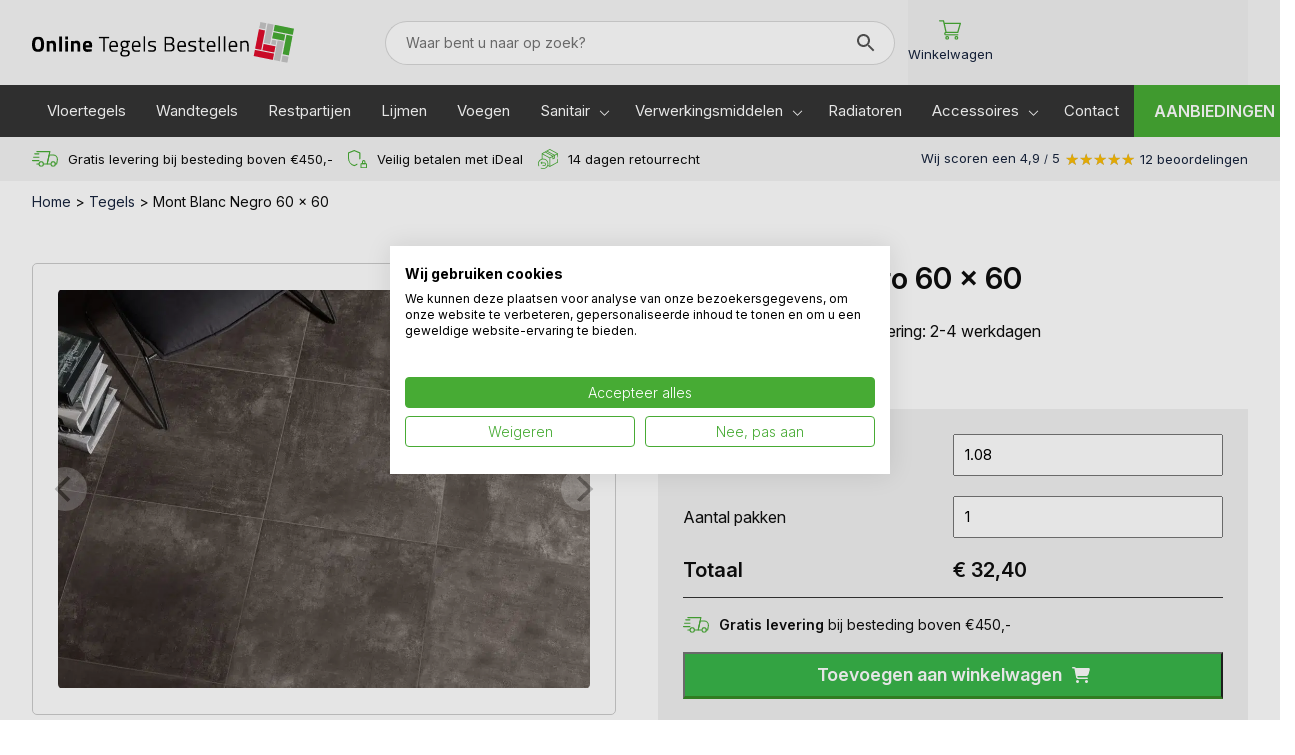

--- FILE ---
content_type: text/html; charset=UTF-8
request_url: https://onlinetegelsbestellen.com/product/mont-blanc-negro-60-x-60/
body_size: 18196
content:
<!doctype html>
<html lang="nl-NL">
<head>

    
	<meta name="google-site-verification" content="xw8H_X_sgw1yp57AlwhRcE_qMngGnzKDSD5fTLLHjDo" />
	<meta name="ahrefs-site-verification" content="15122daffd1f408869058f1cd23c9bf239c91359910f8f6f1ff7958494a04d1a">

    <meta charset="UTF-8" />
    <meta name="viewport" content="width=device-width, initial-scale=1, shrink-to-fit=no">
    <link rel="profile" href="https://gmpg.org/xfn/11" />
	<meta name="facebook-domain-verification" content="ena9ndzsmfyi0etue0kydpb3ait6w8" />

    <link rel="preconnect" href="https://fonts.googleapis.com">
    <link rel="preconnect" href="https://fonts.gstatic.com" crossorigin>
    

    <link data-minify="1" rel="stylesheet" href="https://onlinetegelsbestellen.com/wp-content/cache/min/1/flickity@2/dist/flickity.min.css?ver=1747316360">
    <link data-minify="1" rel="stylesheet" href="https://onlinetegelsbestellen.com/wp-content/cache/min/1/npm/swiper@11/swiper-bundle.min.css?ver=1747316360" />


    <meta name='robots' content='index, follow, max-image-preview:large, max-snippet:-1, max-video-preview:-1' />

<!-- Google Tag Manager for WordPress by gtm4wp.com -->
<script data-cfasync="false" data-pagespeed-no-defer>
	var gtm4wp_datalayer_name = "dataLayer";
	var dataLayer = dataLayer || [];
	const gtm4wp_use_sku_instead = 0;
	const gtm4wp_currency = 'EUR';
	const gtm4wp_product_per_impression = 0;
	const gtm4wp_clear_ecommerce = false;
	const gtm4wp_datalayer_max_timeout = 2000;
</script>
<!-- End Google Tag Manager for WordPress by gtm4wp.com -->
	<!-- This site is optimized with the Yoast SEO plugin v26.6 - https://yoast.com/wordpress/plugins/seo/ -->
	<title>Mont Blanc Negro 60 x 60 - OnlineTegelsBestellen.com</title>
<link data-rocket-preload as="style" href="https://fonts.googleapis.com/css2?family=Inter:ital,opsz,wght@0,14..32,100..900;1,14..32,100..900&#038;display=swap" rel="preload">
<link href="https://fonts.googleapis.com/css2?family=Inter:ital,opsz,wght@0,14..32,100..900;1,14..32,100..900&#038;display=swap" media="print" onload="this.media=&#039;all&#039;" rel="stylesheet">
<noscript data-wpr-hosted-gf-parameters=""><link rel="stylesheet" href="https://fonts.googleapis.com/css2?family=Inter:ital,opsz,wght@0,14..32,100..900;1,14..32,100..900&#038;display=swap"></noscript>
	<link rel="canonical" href="https://onlinetegelsbestellen.com/product/mont-blanc-negro-60-x-60/" />
	<meta property="og:locale" content="nl_NL" />
	<meta property="og:type" content="article" />
	<meta property="og:title" content="Mont Blanc Negro 60 x 60 - OnlineTegelsBestellen.com" />
	<meta property="og:description" content="&nbsp; Deze tegel is zowel voor de vloer als voor de wand te gebruiken. &nbsp; Deze  vloertegels van het Spaanse topmerk Cristacer zijn van hoogwaardige kwaliteit. Deze keramische tegels zijn van het materiaal Porcelanato gemaakt. Ze worden eerst hard geperst en vervolgens op hoge temperatuur gebakken. Hierdoor zijn ze stootvast en hebben ze een levendig [&hellip;]" />
	<meta property="og:url" content="https://onlinetegelsbestellen.com/product/mont-blanc-negro-60-x-60/" />
	<meta property="og:site_name" content="OnlineTegelsBestellen.com" />
	<meta property="article:modified_time" content="2023-11-15T14:56:49+00:00" />
	<meta property="og:image" content="https://onlinetegelsbestellen.com/wp-content/uploads/2021/04/mont-blanc-negro.jpg" />
	<meta property="og:image:width" content="1200" />
	<meta property="og:image:height" content="897" />
	<meta property="og:image:type" content="image/jpeg" />
	<meta name="twitter:card" content="summary_large_image" />
	<meta name="twitter:label1" content="Geschatte leestijd" />
	<meta name="twitter:data1" content="2 minuten" />
	<script type="application/ld+json" class="yoast-schema-graph">{"@context":"https://schema.org","@graph":[{"@type":"WebPage","@id":"https://onlinetegelsbestellen.com/product/mont-blanc-negro-60-x-60/","url":"https://onlinetegelsbestellen.com/product/mont-blanc-negro-60-x-60/","name":"Mont Blanc Negro 60 x 60 - OnlineTegelsBestellen.com","isPartOf":{"@id":"https://onlinetegelsbestellen.com/#website"},"primaryImageOfPage":{"@id":"https://onlinetegelsbestellen.com/product/mont-blanc-negro-60-x-60/#primaryimage"},"image":{"@id":"https://onlinetegelsbestellen.com/product/mont-blanc-negro-60-x-60/#primaryimage"},"thumbnailUrl":"https://onlinetegelsbestellen.com/wp-content/uploads/2021/04/mont-blanc-negro.jpg","datePublished":"2021-04-09T08:12:51+00:00","dateModified":"2023-11-15T14:56:49+00:00","breadcrumb":{"@id":"https://onlinetegelsbestellen.com/product/mont-blanc-negro-60-x-60/#breadcrumb"},"inLanguage":"nl-NL","potentialAction":[{"@type":"ReadAction","target":["https://onlinetegelsbestellen.com/product/mont-blanc-negro-60-x-60/"]}]},{"@type":"ImageObject","inLanguage":"nl-NL","@id":"https://onlinetegelsbestellen.com/product/mont-blanc-negro-60-x-60/#primaryimage","url":"https://onlinetegelsbestellen.com/wp-content/uploads/2021/04/mont-blanc-negro.jpg","contentUrl":"https://onlinetegelsbestellen.com/wp-content/uploads/2021/04/mont-blanc-negro.jpg","width":1200,"height":897},{"@type":"BreadcrumbList","@id":"https://onlinetegelsbestellen.com/product/mont-blanc-negro-60-x-60/#breadcrumb","itemListElement":[{"@type":"ListItem","position":1,"name":"Home","item":"https://onlinetegelsbestellen.com/"},{"@type":"ListItem","position":2,"name":"Winkel","item":"https://onlinetegelsbestellen.com/winkel/"},{"@type":"ListItem","position":3,"name":"Tegels","item":"https://onlinetegelsbestellen.com/c/tegels/"},{"@type":"ListItem","position":4,"name":"Mont Blanc Negro 60 x 60"}]},{"@type":"WebSite","@id":"https://onlinetegelsbestellen.com/#website","url":"https://onlinetegelsbestellen.com/","name":"OnlineTegelsBestellen.com","description":"Online Tegels Bestellen","potentialAction":[{"@type":"SearchAction","target":{"@type":"EntryPoint","urlTemplate":"https://onlinetegelsbestellen.com/?s={search_term_string}"},"query-input":{"@type":"PropertyValueSpecification","valueRequired":true,"valueName":"search_term_string"}}],"inLanguage":"nl-NL"}]}</script>
	<!-- / Yoast SEO plugin. -->


<link href='https://fonts.gstatic.com' crossorigin rel='preconnect' />
<link rel="alternate" title="oEmbed (JSON)" type="application/json+oembed" href="https://onlinetegelsbestellen.com/wp-json/oembed/1.0/embed?url=https%3A%2F%2Fonlinetegelsbestellen.com%2Fproduct%2Fmont-blanc-negro-60-x-60%2F" />
<link rel="alternate" title="oEmbed (XML)" type="text/xml+oembed" href="https://onlinetegelsbestellen.com/wp-json/oembed/1.0/embed?url=https%3A%2F%2Fonlinetegelsbestellen.com%2Fproduct%2Fmont-blanc-negro-60-x-60%2F&#038;format=xml" />
<style id='wp-img-auto-sizes-contain-inline-css' type='text/css'>
img:is([sizes=auto i],[sizes^="auto," i]){contain-intrinsic-size:3000px 1500px}
/*# sourceURL=wp-img-auto-sizes-contain-inline-css */
</style>
<link data-minify="1" rel='stylesheet' id='font-awesome-css' href='https://onlinetegelsbestellen.com/wp-content/cache/min/1/wp-content/plugins/woocommerce-ajax-filters/berocket/assets/css/font-awesome.min.css?ver=1747316360' type='text/css' media='all' />
<link rel='stylesheet' id='berocket_aapf_widget-style-css' href='https://onlinetegelsbestellen.com/wp-content/plugins/woocommerce-ajax-filters/assets/frontend/css/fullmain.min.css?ver=1.6.9.4' type='text/css' media='all' />
<link rel='stylesheet' id='wp-block-library-css' href='https://onlinetegelsbestellen.com/wp-includes/css/dist/block-library/style.min.css?ver=6.9' type='text/css' media='all' />
<link data-minify="1" rel='stylesheet' id='wc-blocks-style-css' href='https://onlinetegelsbestellen.com/wp-content/cache/min/1/wp-content/plugins/woocommerce/assets/client/blocks/wc-blocks.css?ver=1747316360' type='text/css' media='all' />
<style id='global-styles-inline-css' type='text/css'>
:root{--wp--preset--aspect-ratio--square: 1;--wp--preset--aspect-ratio--4-3: 4/3;--wp--preset--aspect-ratio--3-4: 3/4;--wp--preset--aspect-ratio--3-2: 3/2;--wp--preset--aspect-ratio--2-3: 2/3;--wp--preset--aspect-ratio--16-9: 16/9;--wp--preset--aspect-ratio--9-16: 9/16;--wp--preset--color--black: #000000;--wp--preset--color--cyan-bluish-gray: #abb8c3;--wp--preset--color--white: #ffffff;--wp--preset--color--pale-pink: #f78da7;--wp--preset--color--vivid-red: #cf2e2e;--wp--preset--color--luminous-vivid-orange: #ff6900;--wp--preset--color--luminous-vivid-amber: #fcb900;--wp--preset--color--light-green-cyan: #7bdcb5;--wp--preset--color--vivid-green-cyan: #00d084;--wp--preset--color--pale-cyan-blue: #8ed1fc;--wp--preset--color--vivid-cyan-blue: #0693e3;--wp--preset--color--vivid-purple: #9b51e0;--wp--preset--gradient--vivid-cyan-blue-to-vivid-purple: linear-gradient(135deg,rgb(6,147,227) 0%,rgb(155,81,224) 100%);--wp--preset--gradient--light-green-cyan-to-vivid-green-cyan: linear-gradient(135deg,rgb(122,220,180) 0%,rgb(0,208,130) 100%);--wp--preset--gradient--luminous-vivid-amber-to-luminous-vivid-orange: linear-gradient(135deg,rgb(252,185,0) 0%,rgb(255,105,0) 100%);--wp--preset--gradient--luminous-vivid-orange-to-vivid-red: linear-gradient(135deg,rgb(255,105,0) 0%,rgb(207,46,46) 100%);--wp--preset--gradient--very-light-gray-to-cyan-bluish-gray: linear-gradient(135deg,rgb(238,238,238) 0%,rgb(169,184,195) 100%);--wp--preset--gradient--cool-to-warm-spectrum: linear-gradient(135deg,rgb(74,234,220) 0%,rgb(151,120,209) 20%,rgb(207,42,186) 40%,rgb(238,44,130) 60%,rgb(251,105,98) 80%,rgb(254,248,76) 100%);--wp--preset--gradient--blush-light-purple: linear-gradient(135deg,rgb(255,206,236) 0%,rgb(152,150,240) 100%);--wp--preset--gradient--blush-bordeaux: linear-gradient(135deg,rgb(254,205,165) 0%,rgb(254,45,45) 50%,rgb(107,0,62) 100%);--wp--preset--gradient--luminous-dusk: linear-gradient(135deg,rgb(255,203,112) 0%,rgb(199,81,192) 50%,rgb(65,88,208) 100%);--wp--preset--gradient--pale-ocean: linear-gradient(135deg,rgb(255,245,203) 0%,rgb(182,227,212) 50%,rgb(51,167,181) 100%);--wp--preset--gradient--electric-grass: linear-gradient(135deg,rgb(202,248,128) 0%,rgb(113,206,126) 100%);--wp--preset--gradient--midnight: linear-gradient(135deg,rgb(2,3,129) 0%,rgb(40,116,252) 100%);--wp--preset--font-size--small: 13px;--wp--preset--font-size--medium: 20px;--wp--preset--font-size--large: 36px;--wp--preset--font-size--x-large: 42px;--wp--preset--spacing--20: 0.44rem;--wp--preset--spacing--30: 0.67rem;--wp--preset--spacing--40: 1rem;--wp--preset--spacing--50: 1.5rem;--wp--preset--spacing--60: 2.25rem;--wp--preset--spacing--70: 3.38rem;--wp--preset--spacing--80: 5.06rem;--wp--preset--shadow--natural: 6px 6px 9px rgba(0, 0, 0, 0.2);--wp--preset--shadow--deep: 12px 12px 50px rgba(0, 0, 0, 0.4);--wp--preset--shadow--sharp: 6px 6px 0px rgba(0, 0, 0, 0.2);--wp--preset--shadow--outlined: 6px 6px 0px -3px rgb(255, 255, 255), 6px 6px rgb(0, 0, 0);--wp--preset--shadow--crisp: 6px 6px 0px rgb(0, 0, 0);}:where(.is-layout-flex){gap: 0.5em;}:where(.is-layout-grid){gap: 0.5em;}body .is-layout-flex{display: flex;}.is-layout-flex{flex-wrap: wrap;align-items: center;}.is-layout-flex > :is(*, div){margin: 0;}body .is-layout-grid{display: grid;}.is-layout-grid > :is(*, div){margin: 0;}:where(.wp-block-columns.is-layout-flex){gap: 2em;}:where(.wp-block-columns.is-layout-grid){gap: 2em;}:where(.wp-block-post-template.is-layout-flex){gap: 1.25em;}:where(.wp-block-post-template.is-layout-grid){gap: 1.25em;}.has-black-color{color: var(--wp--preset--color--black) !important;}.has-cyan-bluish-gray-color{color: var(--wp--preset--color--cyan-bluish-gray) !important;}.has-white-color{color: var(--wp--preset--color--white) !important;}.has-pale-pink-color{color: var(--wp--preset--color--pale-pink) !important;}.has-vivid-red-color{color: var(--wp--preset--color--vivid-red) !important;}.has-luminous-vivid-orange-color{color: var(--wp--preset--color--luminous-vivid-orange) !important;}.has-luminous-vivid-amber-color{color: var(--wp--preset--color--luminous-vivid-amber) !important;}.has-light-green-cyan-color{color: var(--wp--preset--color--light-green-cyan) !important;}.has-vivid-green-cyan-color{color: var(--wp--preset--color--vivid-green-cyan) !important;}.has-pale-cyan-blue-color{color: var(--wp--preset--color--pale-cyan-blue) !important;}.has-vivid-cyan-blue-color{color: var(--wp--preset--color--vivid-cyan-blue) !important;}.has-vivid-purple-color{color: var(--wp--preset--color--vivid-purple) !important;}.has-black-background-color{background-color: var(--wp--preset--color--black) !important;}.has-cyan-bluish-gray-background-color{background-color: var(--wp--preset--color--cyan-bluish-gray) !important;}.has-white-background-color{background-color: var(--wp--preset--color--white) !important;}.has-pale-pink-background-color{background-color: var(--wp--preset--color--pale-pink) !important;}.has-vivid-red-background-color{background-color: var(--wp--preset--color--vivid-red) !important;}.has-luminous-vivid-orange-background-color{background-color: var(--wp--preset--color--luminous-vivid-orange) !important;}.has-luminous-vivid-amber-background-color{background-color: var(--wp--preset--color--luminous-vivid-amber) !important;}.has-light-green-cyan-background-color{background-color: var(--wp--preset--color--light-green-cyan) !important;}.has-vivid-green-cyan-background-color{background-color: var(--wp--preset--color--vivid-green-cyan) !important;}.has-pale-cyan-blue-background-color{background-color: var(--wp--preset--color--pale-cyan-blue) !important;}.has-vivid-cyan-blue-background-color{background-color: var(--wp--preset--color--vivid-cyan-blue) !important;}.has-vivid-purple-background-color{background-color: var(--wp--preset--color--vivid-purple) !important;}.has-black-border-color{border-color: var(--wp--preset--color--black) !important;}.has-cyan-bluish-gray-border-color{border-color: var(--wp--preset--color--cyan-bluish-gray) !important;}.has-white-border-color{border-color: var(--wp--preset--color--white) !important;}.has-pale-pink-border-color{border-color: var(--wp--preset--color--pale-pink) !important;}.has-vivid-red-border-color{border-color: var(--wp--preset--color--vivid-red) !important;}.has-luminous-vivid-orange-border-color{border-color: var(--wp--preset--color--luminous-vivid-orange) !important;}.has-luminous-vivid-amber-border-color{border-color: var(--wp--preset--color--luminous-vivid-amber) !important;}.has-light-green-cyan-border-color{border-color: var(--wp--preset--color--light-green-cyan) !important;}.has-vivid-green-cyan-border-color{border-color: var(--wp--preset--color--vivid-green-cyan) !important;}.has-pale-cyan-blue-border-color{border-color: var(--wp--preset--color--pale-cyan-blue) !important;}.has-vivid-cyan-blue-border-color{border-color: var(--wp--preset--color--vivid-cyan-blue) !important;}.has-vivid-purple-border-color{border-color: var(--wp--preset--color--vivid-purple) !important;}.has-vivid-cyan-blue-to-vivid-purple-gradient-background{background: var(--wp--preset--gradient--vivid-cyan-blue-to-vivid-purple) !important;}.has-light-green-cyan-to-vivid-green-cyan-gradient-background{background: var(--wp--preset--gradient--light-green-cyan-to-vivid-green-cyan) !important;}.has-luminous-vivid-amber-to-luminous-vivid-orange-gradient-background{background: var(--wp--preset--gradient--luminous-vivid-amber-to-luminous-vivid-orange) !important;}.has-luminous-vivid-orange-to-vivid-red-gradient-background{background: var(--wp--preset--gradient--luminous-vivid-orange-to-vivid-red) !important;}.has-very-light-gray-to-cyan-bluish-gray-gradient-background{background: var(--wp--preset--gradient--very-light-gray-to-cyan-bluish-gray) !important;}.has-cool-to-warm-spectrum-gradient-background{background: var(--wp--preset--gradient--cool-to-warm-spectrum) !important;}.has-blush-light-purple-gradient-background{background: var(--wp--preset--gradient--blush-light-purple) !important;}.has-blush-bordeaux-gradient-background{background: var(--wp--preset--gradient--blush-bordeaux) !important;}.has-luminous-dusk-gradient-background{background: var(--wp--preset--gradient--luminous-dusk) !important;}.has-pale-ocean-gradient-background{background: var(--wp--preset--gradient--pale-ocean) !important;}.has-electric-grass-gradient-background{background: var(--wp--preset--gradient--electric-grass) !important;}.has-midnight-gradient-background{background: var(--wp--preset--gradient--midnight) !important;}.has-small-font-size{font-size: var(--wp--preset--font-size--small) !important;}.has-medium-font-size{font-size: var(--wp--preset--font-size--medium) !important;}.has-large-font-size{font-size: var(--wp--preset--font-size--large) !important;}.has-x-large-font-size{font-size: var(--wp--preset--font-size--x-large) !important;}
/*# sourceURL=global-styles-inline-css */
</style>

<style id='classic-theme-styles-inline-css' type='text/css'>
/*! This file is auto-generated */
.wp-block-button__link{color:#fff;background-color:#32373c;border-radius:9999px;box-shadow:none;text-decoration:none;padding:calc(.667em + 2px) calc(1.333em + 2px);font-size:1.125em}.wp-block-file__button{background:#32373c;color:#fff;text-decoration:none}
/*# sourceURL=/wp-includes/css/classic-themes.min.css */
</style>
<link data-minify="1" rel='stylesheet' id='woocommerce-layout-css' href='https://onlinetegelsbestellen.com/wp-content/cache/min/1/wp-content/plugins/woocommerce/assets/css/woocommerce-layout.css?ver=1747316360' type='text/css' media='all' />
<link data-minify="1" rel='stylesheet' id='woocommerce-smallscreen-css' href='https://onlinetegelsbestellen.com/wp-content/cache/min/1/wp-content/plugins/woocommerce/assets/css/woocommerce-smallscreen.css?ver=1747316360' type='text/css' media='only screen and (max-width: 768px)' />
<link data-minify="1" rel='stylesheet' id='woocommerce-general-css' href='https://onlinetegelsbestellen.com/wp-content/cache/min/1/wp-content/plugins/woocommerce/assets/css/woocommerce.css?ver=1747316360' type='text/css' media='all' />
<style id='woocommerce-inline-inline-css' type='text/css'>
.woocommerce form .form-row .required { visibility: visible; }
/*# sourceURL=woocommerce-inline-inline-css */
</style>
<link rel='stylesheet' id='aws-style-css' href='https://onlinetegelsbestellen.com/wp-content/plugins/advanced-woo-search/assets/css/common.min.css?ver=3.50' type='text/css' media='all' />
<link rel='stylesheet' id='mollie-applepaydirect-css' href='https://onlinetegelsbestellen.com/wp-content/plugins/mollie-payments-for-woocommerce/public/css/mollie-applepaydirect.min.css?ver=1767342167' type='text/css' media='screen' />
<link data-minify="1" rel='stylesheet' id='style-css' href='https://onlinetegelsbestellen.com/wp-content/cache/min/1/wp-content/themes/onlinetegelsbestellen/style.css?ver=1747316360' type='text/css' media='all' />
<script type="text/javascript" src="https://onlinetegelsbestellen.com/wp-includes/js/jquery/jquery.min.js?ver=3.7.1" id="jquery-core-js"></script>
<script type="text/javascript" src="https://onlinetegelsbestellen.com/wp-includes/js/jquery/jquery-migrate.min.js?ver=3.4.1" id="jquery-migrate-js"></script>
<script type="text/javascript" id="wc-single-product-js-extra">
/* <![CDATA[ */
var wc_single_product_params = {"i18n_required_rating_text":"Selecteer een waardering","i18n_rating_options":["1 van de 5 sterren","2 van de 5 sterren","3 van de 5 sterren","4 van de 5 sterren","5 van de 5 sterren"],"i18n_product_gallery_trigger_text":"Afbeeldinggalerij in volledig scherm bekijken","review_rating_required":"yes","flexslider":{"rtl":false,"animation":"slide","smoothHeight":true,"directionNav":false,"controlNav":"thumbnails","slideshow":false,"animationSpeed":500,"animationLoop":false,"allowOneSlide":false},"zoom_enabled":"","zoom_options":[],"photoswipe_enabled":"","photoswipe_options":{"shareEl":false,"closeOnScroll":false,"history":false,"hideAnimationDuration":0,"showAnimationDuration":0},"flexslider_enabled":""};
//# sourceURL=wc-single-product-js-extra
/* ]]> */
</script>
<script type="text/javascript" src="https://onlinetegelsbestellen.com/wp-content/plugins/woocommerce/assets/js/frontend/single-product.min.js?ver=10.4.3" id="wc-single-product-js" defer="defer" data-wp-strategy="defer"></script>
<script type="text/javascript" src="https://onlinetegelsbestellen.com/wp-content/plugins/woocommerce/assets/js/jquery-blockui/jquery.blockUI.min.js?ver=2.7.0-wc.10.4.3" id="wc-jquery-blockui-js" defer="defer" data-wp-strategy="defer"></script>
<script type="text/javascript" src="https://onlinetegelsbestellen.com/wp-content/plugins/woocommerce/assets/js/js-cookie/js.cookie.min.js?ver=2.1.4-wc.10.4.3" id="wc-js-cookie-js" defer="defer" data-wp-strategy="defer"></script>
<script type="text/javascript" id="woocommerce-js-extra">
/* <![CDATA[ */
var woocommerce_params = {"ajax_url":"/wp-admin/admin-ajax.php","wc_ajax_url":"/?wc-ajax=%%endpoint%%","i18n_password_show":"Wachtwoord weergeven","i18n_password_hide":"Wachtwoord verbergen"};
//# sourceURL=woocommerce-js-extra
/* ]]> */
</script>
<script type="text/javascript" src="https://onlinetegelsbestellen.com/wp-content/plugins/woocommerce/assets/js/frontend/woocommerce.min.js?ver=10.4.3" id="woocommerce-js" defer="defer" data-wp-strategy="defer"></script>
<script type="text/javascript" src="https://onlinetegelsbestellen.com/wp-includes/js/dist/hooks.min.js?ver=dd5603f07f9220ed27f1" id="wp-hooks-js"></script>
<script type="text/javascript" id="wpm-js-extra">
/* <![CDATA[ */
var wpm = {"ajax_url":"https://onlinetegelsbestellen.com/wp-admin/admin-ajax.php","root":"https://onlinetegelsbestellen.com/wp-json/","nonce_wp_rest":"1dfab79c09","nonce_ajax":"e86e9883be"};
//# sourceURL=wpm-js-extra
/* ]]> */
</script>
<script type="text/javascript" src="https://onlinetegelsbestellen.com/wp-content/plugins/woocommerce-google-adwords-conversion-tracking-tag/js/public/free/wpm-public.p1.min.js?ver=1.54.1" id="wpm-js"></script>
<link rel="https://api.w.org/" href="https://onlinetegelsbestellen.com/wp-json/" /><link rel="alternate" title="JSON" type="application/json" href="https://onlinetegelsbestellen.com/wp-json/wp/v2/product/567" /><link rel="EditURI" type="application/rsd+xml" title="RSD" href="https://onlinetegelsbestellen.com/xmlrpc.php?rsd" />
<meta name="generator" content="WordPress 6.9" />
<meta name="generator" content="WooCommerce 10.4.3" />
<link rel='shortlink' href='https://onlinetegelsbestellen.com/?p=567' />

<!-- This website runs the Product Feed PRO for WooCommerce by AdTribes.io plugin - version woocommercesea_option_installed_version -->
<style></style>
<!-- Google Tag Manager for WordPress by gtm4wp.com -->
<!-- GTM Container placement set to footer -->
<script data-cfasync="false" data-pagespeed-no-defer type="text/javascript">
	var dataLayer_content = {"pagePostType":"product","pagePostType2":"single-product","pagePostAuthor":"Beheer","productRatingCounts":[],"productAverageRating":0,"productReviewCount":0,"productType":"simple","productIsVariable":0};
	dataLayer.push( dataLayer_content );
</script>
<script data-cfasync="false" data-pagespeed-no-defer type="text/javascript">
(function(w,d,s,l,i){w[l]=w[l]||[];w[l].push({'gtm.start':
new Date().getTime(),event:'gtm.js'});var f=d.getElementsByTagName(s)[0],
j=d.createElement(s),dl=l!='dataLayer'?'&l='+l:'';j.async=true;j.src=
'//www.googletagmanager.com/gtm.js?id='+i+dl;f.parentNode.insertBefore(j,f);
})(window,document,'script','dataLayer','GTM-MXNFDT3L');
</script>
<!-- End Google Tag Manager for WordPress by gtm4wp.com -->	<noscript><style>.woocommerce-product-gallery{ opacity: 1 !important; }</style></noscript>
	
<!-- START Pixel Manager for WooCommerce -->

		<script>

			window.wpmDataLayer = window.wpmDataLayer || {};
			window.wpmDataLayer = Object.assign(window.wpmDataLayer, {"cart":{},"cart_item_keys":{},"version":{"number":"1.54.1","pro":false,"eligible_for_updates":false,"distro":"fms","beta":false,"show":true},"pixels":{"google":{"linker":{"settings":null},"user_id":false,"ads":{"conversion_ids":{"AW-938314511":""},"dynamic_remarketing":{"status":true,"id_type":"post_id","send_events_with_parent_ids":true},"google_business_vertical":"retail","phone_conversion_number":"","phone_conversion_label":""},"analytics":{"ga4":{"measurement_id":"G-NFM750M5ZK","parameters":{},"mp_active":false,"debug_mode":false,"page_load_time_tracking":false},"id_type":"post_id"},"tag_id":"AW-938314511","tag_id_suppressed":[],"tag_gateway":{"measurement_path":""},"tcf_support":false,"consent_mode":{"is_active":false,"wait_for_update":500,"ads_data_redaction":false,"url_passthrough":true}}},"shop":{"list_name":"Product | Mont Blanc Negro 60 x 60","list_id":"product_mont-blanc-negro-60-x-60","page_type":"product","product_type":"simple","currency":"EUR","selectors":{"addToCart":[],"beginCheckout":[]},"order_duplication_prevention":true,"view_item_list_trigger":{"test_mode":false,"background_color":"green","opacity":0.5,"repeat":true,"timeout":1000,"threshold":0.8},"variations_output":true,"session_active":false},"page":{"id":567,"title":"Mont Blanc Negro 60 x 60","type":"product","categories":[],"parent":{"id":0,"title":"Mont Blanc Negro 60 x 60","type":"product","categories":[]}},"general":{"user_logged_in":false,"scroll_tracking_thresholds":[],"page_id":567,"exclude_domains":[],"server_2_server":{"active":false,"user_agent_exclude_patterns":[],"ip_exclude_list":[],"pageview_event_s2s":{"is_active":false,"pixels":[]}},"consent_management":{"explicit_consent":false},"lazy_load_pmw":false,"chunk_base_path":"https://onlinetegelsbestellen.com/wp-content/plugins/woocommerce-google-adwords-conversion-tracking-tag/js/public/free/","modules":{"load_deprecated_functions":true}}});

		</script>

		
<!-- END Pixel Manager for WooCommerce -->
			<meta name="pm-dataLayer-meta" content="567" class="wpmProductId"
				  data-id="567">
					<script>
			(window.wpmDataLayer = window.wpmDataLayer || {}).products                = window.wpmDataLayer.products || {};
			window.wpmDataLayer.products[567] = {"id":"567","sku":"","price":32.4,"brand":"","quantity":1,"dyn_r_ids":{"post_id":"567","sku":567,"gpf":"woocommerce_gpf_567","gla":"gla_567"},"is_variable":false,"type":"simple","name":"Mont Blanc Negro 60 x 60","category":["Tegels","Vloertegels","Badkamer vloertegels"],"is_variation":false};
					</script>
		<link rel="icon" href="https://onlinetegelsbestellen.com/wp-content/uploads/2021/04/cropped-Favicon-32x32.png" sizes="32x32" />
<link rel="icon" href="https://onlinetegelsbestellen.com/wp-content/uploads/2021/04/cropped-Favicon-192x192.png" sizes="192x192" />
<link rel="apple-touch-icon" href="https://onlinetegelsbestellen.com/wp-content/uploads/2021/04/cropped-Favicon-180x180.png" />
<meta name="msapplication-TileImage" content="https://onlinetegelsbestellen.com/wp-content/uploads/2021/04/cropped-Favicon-270x270.png" />
    
    <script data-minify="1" src="https://onlinetegelsbestellen.com/wp-content/cache/min/1/ui/1.13.3/jquery-ui.js?ver=1747316360"></script>
    
<meta name="generator" content="WP Rocket 3.20.2" data-wpr-features="wpr_minify_js wpr_image_dimensions wpr_minify_css wpr_desktop" /></head>

<body class="wp-singular product-template-default single single-product postid-567 wp-theme-onlinetegelsbestellen theme-onlinetegelsbestellen woocommerce woocommerce-page woocommerce-no-js">

<div data-rocket-location-hash="46b5ec384d1573651fcf9e2729907712" class="wrapper">

<!-- Google Tag Manager (noscript) -->
<noscript><iframe src="https://www.googletagmanager.com/ns.html?id=GTM-5M6KGLS"
height="0" width="0" style="display:none;visibility:hidden"></iframe></noscript>
<!-- End Google Tag Manager (noscript) -->

<div data-rocket-location-hash="cc27248065d318e4607b9d82297d3654" class="header">

    <div data-rocket-location-hash="40f22408a88335a0945fffe944caafc3" class="container">

        <a href="https://onlinetegelsbestellen.com" class="logo">
            <img width="262" height="40" src="https://onlinetegelsbestellen.com/wp-content/themes/onlinetegelsbestellen/onlinetegelsbestellen-logo.svg" alt="" />
        </a>

        <div class="responsive-menu">
            <div id="mobile-nav">
                <span></span>
                <span></span>
                <span></span>
                <span></span>
            </div>
        </div>

        
        <div class="aws-container" data-url="/?wc-ajax=aws_action" data-siteurl="https://onlinetegelsbestellen.com" data-lang="" data-show-loader="true" data-show-more="false" data-show-page="true" data-ajax-search="true" data-show-clear="false" data-mobile-screen="false" data-use-analytics="false" data-min-chars="1" data-buttons-order="2" data-timeout="300" data-is-mobile="false" data-page-id="567" data-tax="" ><form class="aws-search-form" action="https://onlinetegelsbestellen.com/" method="get" role="search" ><div class="aws-wrapper"><label class="aws-search-label" for="697612af45737">Waar bent u naar op zoek?</label><input type="search" name="s" id="697612af45737" value="" class="aws-search-field" placeholder="Waar bent u naar op zoek?" autocomplete="off" /><input type="hidden" name="post_type" value="product"><input type="hidden" name="type_aws" value="true"><div class="aws-search-clear"><span>×</span></div><div class="aws-loader"></div></div><div class="aws-search-btn aws-form-btn"><span class="aws-search-btn_icon"><svg focusable="false" xmlns="http://www.w3.org/2000/svg" viewBox="0 0 24 24" width="24px"><path d="M15.5 14h-.79l-.28-.27C15.41 12.59 16 11.11 16 9.5 16 5.91 13.09 3 9.5 3S3 5.91 3 9.5 5.91 16 9.5 16c1.61 0 3.09-.59 4.23-1.57l.27.28v.79l5 4.99L20.49 19l-4.99-5zm-6 0C7.01 14 5 11.99 5 9.5S7.01 5 9.5 5 14 7.01 14 9.5 11.99 14 9.5 14z"></path></svg></span></div></form></div>
        
        
        <div class="menu-cart">
            <a href="https://onlinetegelsbestellen.com/winkelmand/"class="icon">
                <div class="image">
                    <img width="42" height="37" src="https://onlinetegelsbestellen.com/wp-content/themes/onlinetegelsbestellen/images/shopping-cart.svg" alt="" />
                                    </div>
                <span class="text">Winkelwagen</span>
            </a>
        </div>

    </div>

</div>

<div data-rocket-location-hash="5d9b99943627d81ae6a867472b6923a5" class="headmenu">

    <div data-rocket-location-hash="0841f15ebf099eeaba6f2c7f735d0671" class="container">

        <nav class="navigation">
            <div class="headmenu_container"><ul id="menu-hoofdmenu" class=""><li id="menu-item-17" class="menu-item menu-item-type-taxonomy menu-item-object-product_cat current-product-ancestor current-menu-parent current-product-parent menu-item-17"><a href="https://onlinetegelsbestellen.com/c/tegels/vloertegels/">Vloertegels</a></li>
<li id="menu-item-18" class="menu-item menu-item-type-taxonomy menu-item-object-product_cat menu-item-18"><a href="https://onlinetegelsbestellen.com/c/tegels/wandtegels/">Wandtegels</a></li>
<li id="menu-item-2198" class="menu-item menu-item-type-taxonomy menu-item-object-product_cat menu-item-2198"><a href="https://onlinetegelsbestellen.com/c/restpartijen/">Restpartijen</a></li>
<li id="menu-item-433" class="menu-item menu-item-type-taxonomy menu-item-object-product_cat menu-item-433"><a href="https://onlinetegelsbestellen.com/c/verwerkingsmiddelen/lijmen/">Lijmen</a></li>
<li id="menu-item-435" class="menu-item menu-item-type-taxonomy menu-item-object-product_cat menu-item-435"><a href="https://onlinetegelsbestellen.com/c/verwerkingsmiddelen/voegen/">Voegen</a></li>
<li id="menu-item-2772" class="small menu-item menu-item-type-custom menu-item-object-custom menu-item-has-children menu-item-2772"><a href="#">Sanitair</a>
<ul class="sub-menu">
	<li id="menu-item-13" class="menu-item menu-item-type-taxonomy menu-item-object-product_cat menu-item-has-children menu-item-13"><a href="https://onlinetegelsbestellen.com/c/kranen/">Kranen</a>
	<ul class="sub-menu">
		<li id="menu-item-1833" class="menu-item menu-item-type-taxonomy menu-item-object-product_cat menu-item-1833"><a href="https://onlinetegelsbestellen.com/c/kranen/badkranen/">Badkranen</a></li>
		<li id="menu-item-429" class="menu-item menu-item-type-taxonomy menu-item-object-product_cat menu-item-429"><a href="https://onlinetegelsbestellen.com/c/kranen/wastafelkranen/">Wastafelkranen</a></li>
	</ul>
</li>
	<li id="menu-item-1696" class="menu-item menu-item-type-taxonomy menu-item-object-product_cat menu-item-1696"><a href="https://onlinetegelsbestellen.com/c/waskommen/">Waskommen</a></li>
	<li id="menu-item-1991" class="menu-item menu-item-type-taxonomy menu-item-object-product_cat menu-item-1991"><a href="https://onlinetegelsbestellen.com/c/ligbaden/">Ligbaden</a></li>
	<li id="menu-item-702" class="menu-item menu-item-type-taxonomy menu-item-object-product_cat menu-item-702"><a href="https://onlinetegelsbestellen.com/c/douche/">Douche</a></li>
	<li id="menu-item-703" class="menu-item menu-item-type-taxonomy menu-item-object-product_cat menu-item-703"><a href="https://onlinetegelsbestellen.com/c/toilet/">Toilet</a></li>
</ul>
</li>
<li id="menu-item-16" class="small menu-item menu-item-type-taxonomy menu-item-object-product_cat menu-item-has-children menu-item-16"><a href="https://onlinetegelsbestellen.com/c/verwerkingsmiddelen/">Verwerkingsmiddelen</a>
<ul class="sub-menu">
	<li id="menu-item-1955" class="menu-item menu-item-type-taxonomy menu-item-object-product_cat menu-item-1955"><a href="https://onlinetegelsbestellen.com/c/verwerkingsmiddelen/">Verwerkingsmiddelen</a></li>
	<li id="menu-item-434" class="menu-item menu-item-type-taxonomy menu-item-object-product_cat menu-item-434"><a href="https://onlinetegelsbestellen.com/c/verwerkingsmiddelen/overige-verwerkingsmiddelen/">Voorstrijk</a></li>
	<li id="menu-item-1198" class="menu-item menu-item-type-taxonomy menu-item-object-product_cat menu-item-1198"><a href="https://onlinetegelsbestellen.com/c/verwerkingsmiddelen/kimband/">Kimband</a></li>
	<li id="menu-item-1185" class="menu-item menu-item-type-taxonomy menu-item-object-product_cat menu-item-1185"><a href="https://onlinetegelsbestellen.com/c/verwerkingsmiddelen/egalisatiemortel/">Egalisatie mortel</a></li>
	<li id="menu-item-1954" class="menu-item menu-item-type-taxonomy menu-item-object-product_cat menu-item-1954"><a href="https://onlinetegelsbestellen.com/c/verwerkingsmiddelen/tegel-gereedschap/">Tegel gereedschap</a></li>
	<li id="menu-item-2786" class="menu-item menu-item-type-taxonomy menu-item-object-product_cat menu-item-2786"><a href="https://onlinetegelsbestellen.com/c/verwerkingsmiddelen/lijmen/">Lijmen</a></li>
	<li id="menu-item-2787" class="menu-item menu-item-type-taxonomy menu-item-object-product_cat menu-item-2787"><a href="https://onlinetegelsbestellen.com/c/verwerkingsmiddelen/voegen/">Voegen</a></li>
</ul>
</li>
<li id="menu-item-2922" class="menu-item menu-item-type-taxonomy menu-item-object-product_cat menu-item-2922"><a href="https://onlinetegelsbestellen.com/c/radiatoren/">Radiatoren</a></li>
<li id="menu-item-1183" class="small menu-item menu-item-type-taxonomy menu-item-object-product_cat menu-item-has-children menu-item-1183"><a href="https://onlinetegelsbestellen.com/c/accessoires/">Accessoires</a>
<ul class="sub-menu">
	<li id="menu-item-2779" class="menu-item menu-item-type-taxonomy menu-item-object-product_cat menu-item-2779"><a href="https://onlinetegelsbestellen.com/c/accessoires/">Accessoires</a></li>
	<li id="menu-item-2280" class="menu-item menu-item-type-taxonomy menu-item-object-product_cat menu-item-2280"><a href="https://onlinetegelsbestellen.com/c/waterontharders/">Waterontharders</a></li>
</ul>
</li>
<li id="menu-item-2784" class="menu-item menu-item-type-post_type menu-item-object-page menu-item-2784"><a href="https://onlinetegelsbestellen.com/contact/">Contact</a></li>
</ul></div>        </nav>

        <div class="sale-block">
                        <a href="https://onlinetegelsbestellen.com/c/aanbiedingen/">Aanbiedingen</a>
        </div>

    </div>

    <div class="navigation-close">
        <img width="384" height="512" src="https://onlinetegelsbestellen.com/wp-content/themes/onlinetegelsbestellen/images/icon/xmark-regular.svg" alt="" />
    </div>

</div>

<div data-rocket-location-hash="4f4a0ad90189e0865ddc7149da2e84ed" class="top-bar">

    <div data-rocket-location-hash="ca23f7c07336b7cf8c7766d2ffffc9d9" class="container">

        <div class="top-usps">
            <div class="top-usp"><div class="icon"><img width="26" height="15" src="https://onlinetegelsbestellen.com/wp-content/themes/onlinetegelsbestellen/images/usp-truck.svg" alt="" /></div>Gratis levering bij besteding boven &euro;450,-</div>
            <div class="top-usp"><div class="icon"><img width="19" height="17" src="https://onlinetegelsbestellen.com/wp-content/themes/onlinetegelsbestellen/images/usp-safe.svg" alt="" /></div>Veilig betalen met iDeal</div>
            <div class="top-usp"><div class="icon"><img width="20" height="20" src="https://onlinetegelsbestellen.com/wp-content/themes/onlinetegelsbestellen/images/usp-box.svg" alt="" /></div>14 dagen retourrecht</div>
        </div>

        
        <a href="https://g.co/kgs/FYU8Bf"  target="_blank" class="top-reviews">

            <div class="info">
                <span>Wij scoren een 4,9 <small>/</small> 5</span>
            </div>

            <div class="full-stars">
                ★★★★★
                <div class="review-stars">
                    ★★★★★
                </div>
            </div>

            <div class="info">
                <span>12 beoordelingen</span>
            </div>

        </a>

    </div>

</div>


<div data-rocket-location-hash="70aaec9b2e1168fc5579958a5df28f9a" class="breadcrumbs">
    <div data-rocket-location-hash="04b24f2a01e05ca636ff58e62299aa1e" class="container">
        <p id="breadcrumbs"><span><span><a href="https://onlinetegelsbestellen.com/">Home</a></span> &gt; <span><a href="https://onlinetegelsbestellen.com/c/tegels/">Tegels</a></span> &gt; <span class="breadcrumb_last" aria-current="page">Mont Blanc Negro 60 x 60</span></span></p>    </div>
</div>


<div data-rocket-location-hash="e5d4cd89d8d8197726d648beb2b925e0" class="page-wrapper">

    

<div data-rocket-location-hash="269bec48beb653e722a83c8467b2f4e1" class="woocommerce-content ">

    <div data-rocket-location-hash="68e122c6b23b4519e49c5a2a57b5f054" class="container">

        
        <div class="shop-content">

            <div class="woocommerce-notices-wrapper"></div><div id="product-567" class="product type-product post-567 status-publish first instock product_cat-tegels product_cat-vloertegels product_cat-badkamer-vloertegels has-post-thumbnail taxable shipping-taxable purchasable product-type-simple">

	


<div class="woocommerce-product-gallery" data-columns="4" style="opacity: 0; transition: opacity .25s ease-in-out;">

    
    <div class="carousel carousel-main">
        <div class="slide carousel-cell">
            <div class="slide-inner">
                                                        <picture>
<source type="image/webp" srcset="https://onlinetegelsbestellen.com/wp-content/uploads/2021/04/mont-blanc-negro-1024x765.jpg.webp"/>
<img src="https://onlinetegelsbestellen.com/wp-content/uploads/2021/04/mont-blanc-negro-1024x765.jpg" alt=""/>
</picture>

                            </div>
        </div>
            </div>

    
</div>

<script>

    jQuery(function($){
        $('.carousel-main').flickity({
            pageDots: false
        });
        // 2nd carousel, navigation
        $('.carousel-nav').flickity({
            asNavFor: '.carousel-main',
            contain: true,
            pageDots: false,
            prevNextButtons: false
        });
    });

</script>


	<div class="summary entry-summary">
		<h1 class="product_title entry-title">Mont Blanc Negro 60 x 60</h1>
<div class="product-shipping-info">

    
        
            <div class="product-stock">
                <span>
                    <svg xmlns="http://www.w3.org/2000/svg" viewBox="0 0 512 512"><!--! Font Awesome Pro 6.3.0 by @fontawesome - https://fontawesome.com License - https://fontawesome.com/license (Commercial License) Copyright 2023 Fonticons, Inc. --><path fill="#47AB34" d="M256 512c141.4 0 256-114.6 256-256S397.4 0 256 0S0 114.6 0 256S114.6 512 256 512zM369 209L241 337l-17 17-17-17-64-64-17-17L160 222.1l17 17 47 47L335 175l17-17L385.9 192l-17 17z"/></svg>
                    Op voorraad
                </span>
            </div>

            <div class="product-delivery">
                <span><img width="26" height="15" src="https://onlinetegelsbestellen.com/wp-content/themes/onlinetegelsbestellen/images/usp-truck.svg" alt="" /></span> Levering: 2-4 werkdagen
            </div>

        
    
</div>



    
        <div class="advanced-price">

                                    <span class="price">&euro;30,00</span>
            <div class="unit">per m²</div>
        </div>

    

	
	<form class="cart" action="https://onlinetegelsbestellen.com/product/mont-blanc-negro-60-x-60/" method="post" enctype='multipart/form-data'>

        
        <input type="hidden" name="custom-product-price" class="custom-product-price" value="32.40" />

                <div class="quantity-box">
            <div class="quantity-label">Aantal m²</div>
            <div class="quantity-value"><input type="number" name="aantal_m2" class="aantal_m2" step=".01" /></div>
        </div>
        
        <div class="quantity-box">
            <div class="quantity-label">Aantal pakken</div>
            <div class="quantity-value">
                <div class="quantity">
		<label class="screen-reader-text" for="quantity_697612af4ab51">Mont Blanc Negro 60 x 60 aantal</label>
	<input
		type="number"
				id="quantity_697612af4ab51"
		class="input-text qty text"
		name="quantity"
		value="1"
		aria-label="Productaantal"
				min="1"
							step="1"
			placeholder=""
			inputmode="numeric"
			autocomplete="off"
			/>
	</div>
            </div>
        </div>

        <div class="quantity-box total">
            <div class="quantity-label">Totaal</div>
            <div class="quantity-value change-price">&euro; 0,00</div>
        </div>

        <div class="free-delivery-message"><span><img width="26" height="15" src="https://onlinetegelsbestellen.com/wp-content/themes/onlinetegelsbestellen/images/usp-truck.svg" alt="" /></span> <strong>Gratis levering</strong> bij besteding boven &euro;450,-</div>

        <button type="submit" name="add-to-cart" value="567" class="single_add_to_cart_button button alt">Toevoegen aan winkelwagen <span><img width="576" height="512" src="https://onlinetegelsbestellen.com/wp-content/themes/onlinetegelsbestellen/images/icon/cart-shopping-solid.svg" alt="" /></span></span></button>

		<input type="hidden" name="gtm4wp_product_data" value="{&quot;internal_id&quot;:567,&quot;item_id&quot;:567,&quot;item_name&quot;:&quot;Mont Blanc Negro 60 x 60&quot;,&quot;sku&quot;:567,&quot;price&quot;:32.4,&quot;stocklevel&quot;:null,&quot;stockstatus&quot;:&quot;instock&quot;,&quot;google_business_vertical&quot;:&quot;retail&quot;,&quot;item_category&quot;:&quot;Tegels&quot;,&quot;id&quot;:567}" />

	</form>

    
    <script>

        jQuery('.aantal_m2').on('keyup change', function() {

            var pakinhoud = '1.08';
            var input_m2 = jQuery('.aantal_m2').val();

            var final_qty = input_m2 / pakinhoud;
            var final_qty = Math.ceil(final_qty);

            jQuery('.qty').val(final_qty);

            updateCustomCart();

        });

        jQuery('.qty').on('keyup change', function() {

            var pakinhoud = '1.08';
            var input_qty = jQuery('.qty').val();

            var final_qty = input_qty * pakinhoud;
            var final_qty = parseFloat(final_qty).toFixed(2);

            jQuery('.aantal_m2').val(final_qty);

            updateCustomCart();

        });

        jQuery('.qty').trigger('change');

        function updateCustomCart () {

            var pakinhoud = '1.08';
            var input_qty = jQuery('.qty').val();
            var productPrice = jQuery('.custom-product-price').val();

            var pricem2 = productPrice / pakinhoud;

            // var pricem2 = pricem2.toFixed(2);

            var pakprijs = pricem2 * pakinhoud;

            var totalPrice = pakprijs * input_qty;
            var totalPriceFixed = Number(totalPrice).toLocaleString('nl', {maximumFractionDigits: 2, minimumFractionDigits: 2});

            jQuery('.change-price').html('€ ' + totalPriceFixed);

        }

    </script>

    
	
	</div>

	
    <div class="product-blocks">

        <div class="product-block-left">
            
<div class="product-description">
    <h3>Beschrijving</h3>
    <p>&nbsp;</p>
<p><em><strong>Deze tegel is zowel voor de vloer als voor de wand te gebruiken.</strong></em></p>
<p>&nbsp;</p>
<p>Deze  vloertegels van het Spaanse topmerk Cristacer zijn van hoogwaardige kwaliteit. Deze keramische tegels zijn van het materiaal Porcelanato gemaakt. Ze worden eerst hard geperst en vervolgens op hoge temperatuur gebakken. Hierdoor zijn ze stootvast en hebben ze een levendig patroon.</p>
<p>&nbsp;</p>
<p>Deze tegels staan fantastisch als tegelvloer in uw badkamer, maar zijn ook geschikt om te plaatsen in de keuken, wc of woonkamer. Ook worden ze voorzien van gesloten toplaag zodat vuil niet kan doordringen in de tegels.</p>
<p><em>Let op: houd rekening met minimaal 10% snijverlies. Bent u bijvoorbeeld 10 vierkante meter nodig? Bestel dan minimaal 11 vierkante meter.</em></p>
<p>&nbsp;</p>
<h2>Verwerking</h2>
<h3>Lijmen</h3>
<p>Deze tegel is ideaal te verwerken met de <a href="https://onlinetegelsbestellen.com/product/coba-cta-120-vocht-vorstbestendig-poederlijm-25kg/">Coba CTA 120 Vocht- &amp;#038; vorstbestendig poederlijm 25KG </a>of de <a href="https://onlinetegelsbestellen.com/product/coba-lijm-cta-100-tegellijm-25-kg-poeder/">Coba CTA 100 poederlijm 25KG Grijs</a></p>
<h3> Voorstrijken</h3>
<p>Gaat u tegelen op een oppervlakte die voorgestreken dient te worden? Maak dan gebruik van <a href="https://onlinetegelsbestellen.com/product/coba-voorstrijkmiddel-dpm-810-oranje-1kg/">Coba DPM 810 tegel over tegel 1 kg</a> als u over bestaande tegels gaat tegelen, of de <a href="https://onlinetegelsbestellen.com/product/coba-voorstrijkmiddel-dpm800-oranje-1-liter/">Coba voorstrijkmiddel dpm800 oranje 1 liter</a> voor zuigende ondergronden.</p>
<h3>Voegen</h3>
<p>Om de tegels mooi en waterdicht af te werken kunt u gebruik maken van onze voegmiddelen van COBA, deze zijn te vinden bij <a href="https://onlinetegelsbestellen.com/c/verwerkingsmiddelen/voegen/">voegen</a></p>
<p>&nbsp;</p>
</div>
        </div>

        <div class="product-block-right">
            
<h3>Eigenschappen</h3>
<table class="woocommerce-product-attributes shop_attributes" aria-label="Productgegevens">
			<tr class="woocommerce-product-attributes-item woocommerce-product-attributes-item--attribute_pa_afwerking">
			<th class="woocommerce-product-attributes-item__label" scope="row">Afwerking (rand)</th>
			<td class="woocommerce-product-attributes-item__value"><p>Afgerond</p>
</td>
		</tr>
			<tr class="woocommerce-product-attributes-item woocommerce-product-attributes-item--attribute_pa_kleur">
			<th class="woocommerce-product-attributes-item__label" scope="row">Kleur</th>
			<td class="woocommerce-product-attributes-item__value"><p>Zwart</p>
</td>
		</tr>
			<tr class="woocommerce-product-attributes-item woocommerce-product-attributes-item--attribute_pa_breedte">
			<th class="woocommerce-product-attributes-item__label" scope="row">Breedte</th>
			<td class="woocommerce-product-attributes-item__value"><p>60 cm</p>
</td>
		</tr>
			<tr class="woocommerce-product-attributes-item woocommerce-product-attributes-item--attribute_pa_lengte">
			<th class="woocommerce-product-attributes-item__label" scope="row">Lengte</th>
			<td class="woocommerce-product-attributes-item__value"><p>60 cm</p>
</td>
		</tr>
			<tr class="woocommerce-product-attributes-item woocommerce-product-attributes-item--attribute_pa_maat">
			<th class="woocommerce-product-attributes-item__label" scope="row">Maat</th>
			<td class="woocommerce-product-attributes-item__value"><p>60 x 60 cm</p>
</td>
		</tr>
			<tr class="woocommerce-product-attributes-item woocommerce-product-attributes-item--attribute_pa_materiaal">
			<th class="woocommerce-product-attributes-item__label" scope="row">Materiaal</th>
			<td class="woocommerce-product-attributes-item__value"><p>Porcellanato</p>
</td>
		</tr>
			<tr class="woocommerce-product-attributes-item woocommerce-product-attributes-item--attribute_pa_tegeldikte">
			<th class="woocommerce-product-attributes-item__label" scope="row">Tegeldikte</th>
			<td class="woocommerce-product-attributes-item__value"><p>8 mm</p>
</td>
		</tr>
	</table>
        </div>

    </div>

</div>


	<section class="related products">

					<h2>Gerelateerde producten</h2>
				<ul class="products columns-4">

			
					<li class="product type-product post-170 status-publish first instock product_cat-vloertegels product_cat-vloertegels-60x60-cm product_cat-badkamer-vloertegels product_cat-keramische-vloertegels has-post-thumbnail sale taxable shipping-taxable purchasable product-type-simple">
	<a href="https://onlinetegelsbestellen.com/product/montana-antraciet-60x60cm/" class="woocommerce-LoopProduct-link woocommerce-loop-product__link">    <div class="product-image">
    


	
	<span class="onsale">-10%</span>


<picture class="attachment-woocommerce_thumbnail size-woocommerce_thumbnail" decoding="async" loading="lazy">
<source type="image/webp" srcset="https://onlinetegelsbestellen.com/wp-content/uploads/2021/01/KErsano-mt-antraciet-300x300.jpg.webp 300w, https://onlinetegelsbestellen.com/wp-content/uploads/2021/01/KErsano-mt-antraciet-100x100.jpg.webp 100w, https://onlinetegelsbestellen.com/wp-content/uploads/2021/01/KErsano-mt-antraciet-600x600.jpg.webp 600w, https://onlinetegelsbestellen.com/wp-content/uploads/2021/01/KErsano-mt-antraciet-150x150.jpg.webp 150w, https://onlinetegelsbestellen.com/wp-content/uploads/2021/01/KErsano-mt-antraciet.jpg.webp 700w" sizes="auto, (max-width: 300px) 100vw, 300px"/>
<img width="300" height="300" src="https://onlinetegelsbestellen.com/wp-content/uploads/2021/01/KErsano-mt-antraciet-300x300.jpg" alt="Keramische Vloer en Wandtegel Montana Antracite 60 x 60" decoding="async" loading="lazy" srcset="https://onlinetegelsbestellen.com/wp-content/uploads/2021/01/KErsano-mt-antraciet-300x300.jpg 300w, https://onlinetegelsbestellen.com/wp-content/uploads/2021/01/KErsano-mt-antraciet-100x100.jpg 100w, https://onlinetegelsbestellen.com/wp-content/uploads/2021/01/KErsano-mt-antraciet-600x600.jpg 600w, https://onlinetegelsbestellen.com/wp-content/uploads/2021/01/KErsano-mt-antraciet-150x150.jpg 150w, https://onlinetegelsbestellen.com/wp-content/uploads/2021/01/KErsano-mt-antraciet.jpg 700w" sizes="auto, (max-width: 300px) 100vw, 300px"/>
</picture>
    </div>
    <h2 class="woocommerce-loop-product__title">Keramische Vloer en Wandtegel Montana Antracite 60 x 60</h2>    <div class="product-info-box">
    

    <div class="loop-stock">
        <span>
            <svg xmlns="http://www.w3.org/2000/svg" viewBox="0 0 512 512"><!--! Font Awesome Pro 6.3.0 by @fontawesome - https://fontawesome.com License - https://fontawesome.com/license (Commercial License) Copyright 2023 Fonticons, Inc. --><path fill="#47AB34" d="M256 512c141.4 0 256-114.6 256-256S397.4 0 256 0S0 114.6 0 256S114.6 512 256 512zM369 209L241 337l-17 17-17-17-64-64-17-17L160 222.1l17 17 47 47L335 175l17-17L385.9 192l-17 17z"/></svg>
            Op voorraad
        </span>
    </div>



    <div class="advanced-price ">

                                        <span class="sale-price">&euro;39,00</span>
                <span class="price">&euro;35,00</span>
        <div class="unit">per m²</div>
    </div>


</a>
<a href="https://onlinetegelsbestellen.com/product/montana-antraciet-60x60cm/" class="button">
    <span class="icon">
        <svg xmlns="http://www.w3.org/2000/svg" viewBox="0 0 576 512"><!--!Font Awesome Free 6.7.2 by @fontawesome - https://fontawesome.com License - https://fontawesome.com/license/free Copyright 2024 Fonticons, Inc.--><path fill="#ffffff" d="M0 24C0 10.7 10.7 0 24 0L69.5 0c22 0 41.5 12.8 50.6 32l411 0c26.3 0 45.5 25 38.6 50.4l-41 152.3c-8.5 31.4-37 53.3-69.5 53.3l-288.5 0 5.4 28.5c2.2 11.3 12.1 19.5 23.6 19.5L488 336c13.3 0 24 10.7 24 24s-10.7 24-24 24l-288.3 0c-34.6 0-64.3-24.6-70.7-58.5L77.4 54.5c-.7-3.8-4-6.5-7.9-6.5L24 48C10.7 48 0 37.3 0 24zM128 464a48 48 0 1 1 96 0 48 48 0 1 1 -96 0zm336-48a48 48 0 1 1 0 96 48 48 0 1 1 0-96z"/></svg>
    </span>
</a>
<span class="gtm4wp_productdata" style="display:none; visibility:hidden;" data-gtm4wp_product_data="{&quot;internal_id&quot;:170,&quot;item_id&quot;:170,&quot;item_name&quot;:&quot;Keramische Vloer en Wandtegel Montana Antracite 60 x 60&quot;,&quot;sku&quot;:170,&quot;price&quot;:37.8,&quot;stocklevel&quot;:null,&quot;stockstatus&quot;:&quot;instock&quot;,&quot;google_business_vertical&quot;:&quot;retail&quot;,&quot;item_category&quot;:&quot;Vloertegels&quot;,&quot;id&quot;:170,&quot;productlink&quot;:&quot;https:\/\/onlinetegelsbestellen.com\/product\/montana-antraciet-60x60cm\/&quot;,&quot;item_list_name&quot;:&quot;Gerelateerde producten&quot;,&quot;index&quot;:1,&quot;product_type&quot;:&quot;simple&quot;,&quot;item_brand&quot;:&quot;&quot;}"></span>			<input type="hidden" class="wpmProductId" data-id="170">
					<script>
			(window.wpmDataLayer = window.wpmDataLayer || {}).products                = window.wpmDataLayer.products || {};
			window.wpmDataLayer.products[170] = {"id":"170","sku":"","price":37.8,"brand":"","quantity":1,"dyn_r_ids":{"post_id":"170","sku":170,"gpf":"woocommerce_gpf_170","gla":"gla_170"},"is_variable":false,"type":"simple","name":"Keramische Vloer en Wandtegel Montana Antracite 60 x 60","category":["Vloertegels","Vloertegels 60x60 cm","Badkamer vloertegels","Keramische vloertegels"],"is_variation":false};
					window.pmw_product_position = window.pmw_product_position || 1;
		window.wpmDataLayer.products[170]['position'] = window.pmw_product_position++;
				</script>
		    </div>
</li>

			
					<li class="product type-product post-302 status-publish instock product_cat-vloertegels product_cat-keramisch-parket-vloertegels product_cat-badkamer-vloertegels product_cat-keramische-vloertegels has-post-thumbnail taxable shipping-taxable purchasable product-type-simple">
	<a href="https://onlinetegelsbestellen.com/product/woodland-elm-vloertegels-30x120cm/" class="woocommerce-LoopProduct-link woocommerce-loop-product__link">    <div class="product-image">
    


<picture class="attachment-woocommerce_thumbnail size-woocommerce_thumbnail" decoding="async" loading="lazy">
<source type="image/webp" srcset="https://onlinetegelsbestellen.com/wp-content/uploads/2021/01/ceramics-woodland-elm-30x120cm-_640x480_BGresize-300x225.png.webp 300w, https://onlinetegelsbestellen.com/wp-content/uploads/2021/01/ceramics-woodland-elm-30x120cm-_640x480_BGresize-600x450.png.webp 600w, https://onlinetegelsbestellen.com/wp-content/uploads/2021/01/ceramics-woodland-elm-30x120cm-_640x480_BGresize.png.webp 640w" sizes="auto, (max-width: 300px) 100vw, 300px"/>
<img width="300" height="225" src="https://onlinetegelsbestellen.com/wp-content/uploads/2021/01/ceramics-woodland-elm-30x120cm-_640x480_BGresize-300x225.png" alt="Keramisch Parket Vloertegels Woodland Elm 30x120cm" decoding="async" loading="lazy" srcset="https://onlinetegelsbestellen.com/wp-content/uploads/2021/01/ceramics-woodland-elm-30x120cm-_640x480_BGresize-300x225.png 300w, https://onlinetegelsbestellen.com/wp-content/uploads/2021/01/ceramics-woodland-elm-30x120cm-_640x480_BGresize-600x450.png 600w, https://onlinetegelsbestellen.com/wp-content/uploads/2021/01/ceramics-woodland-elm-30x120cm-_640x480_BGresize.png 640w" sizes="auto, (max-width: 300px) 100vw, 300px"/>
</picture>
    </div>
    <h2 class="woocommerce-loop-product__title">Keramisch Parket Vloertegels Woodland Elm 30x120cm</h2>    <div class="product-info-box">
    

    <div class="loop-stock">
        <span>
            <svg xmlns="http://www.w3.org/2000/svg" viewBox="0 0 512 512"><!--! Font Awesome Pro 6.3.0 by @fontawesome - https://fontawesome.com License - https://fontawesome.com/license (Commercial License) Copyright 2023 Fonticons, Inc. --><path fill="#47AB34" d="M256 512c141.4 0 256-114.6 256-256S397.4 0 256 0S0 114.6 0 256S114.6 512 256 512zM369 209L241 337l-17 17-17-17-64-64-17-17L160 222.1l17 17 47 47L335 175l17-17L385.9 192l-17 17z"/></svg>
            Op voorraad
        </span>
    </div>



    <div class="advanced-price empty">

                        <span class="price">&euro;49,95</span>
        <div class="unit">per m²</div>
    </div>


</a>
<a href="https://onlinetegelsbestellen.com/product/woodland-elm-vloertegels-30x120cm/" class="button">
    <span class="icon">
        <svg xmlns="http://www.w3.org/2000/svg" viewBox="0 0 576 512"><!--!Font Awesome Free 6.7.2 by @fontawesome - https://fontawesome.com License - https://fontawesome.com/license/free Copyright 2024 Fonticons, Inc.--><path fill="#ffffff" d="M0 24C0 10.7 10.7 0 24 0L69.5 0c22 0 41.5 12.8 50.6 32l411 0c26.3 0 45.5 25 38.6 50.4l-41 152.3c-8.5 31.4-37 53.3-69.5 53.3l-288.5 0 5.4 28.5c2.2 11.3 12.1 19.5 23.6 19.5L488 336c13.3 0 24 10.7 24 24s-10.7 24-24 24l-288.3 0c-34.6 0-64.3-24.6-70.7-58.5L77.4 54.5c-.7-3.8-4-6.5-7.9-6.5L24 48C10.7 48 0 37.3 0 24zM128 464a48 48 0 1 1 96 0 48 48 0 1 1 -96 0zm336-48a48 48 0 1 1 0 96 48 48 0 1 1 0-96z"/></svg>
    </span>
</a>
<span class="gtm4wp_productdata" style="display:none; visibility:hidden;" data-gtm4wp_product_data="{&quot;internal_id&quot;:302,&quot;item_id&quot;:302,&quot;item_name&quot;:&quot;Keramisch Parket Vloertegels Woodland Elm 30x120cm&quot;,&quot;sku&quot;:302,&quot;price&quot;:71.93,&quot;stocklevel&quot;:null,&quot;stockstatus&quot;:&quot;instock&quot;,&quot;google_business_vertical&quot;:&quot;retail&quot;,&quot;item_category&quot;:&quot;Badkamer vloertegels&quot;,&quot;id&quot;:302,&quot;productlink&quot;:&quot;https:\/\/onlinetegelsbestellen.com\/product\/woodland-elm-vloertegels-30x120cm\/&quot;,&quot;item_list_name&quot;:&quot;Gerelateerde producten&quot;,&quot;index&quot;:2,&quot;product_type&quot;:&quot;simple&quot;,&quot;item_brand&quot;:&quot;&quot;}"></span>			<input type="hidden" class="wpmProductId" data-id="302">
					<script>
			(window.wpmDataLayer = window.wpmDataLayer || {}).products                = window.wpmDataLayer.products || {};
			window.wpmDataLayer.products[302] = {"id":"302","sku":"","price":71.93,"brand":"","quantity":1,"dyn_r_ids":{"post_id":"302","sku":302,"gpf":"woocommerce_gpf_302","gla":"gla_302"},"is_variable":false,"type":"simple","name":"Keramisch Parket Vloertegels Woodland Elm 30x120cm","category":["Vloertegels","Keramisch parket vloertegels","Badkamer vloertegels","Keramische vloertegels"],"is_variation":false};
					window.pmw_product_position = window.pmw_product_position || 1;
		window.wpmDataLayer.products[302]['position'] = window.pmw_product_position++;
				</script>
		    </div>
</li>

			
					<li class="product type-product post-223 status-publish instock product_cat-vloertegels product_cat-vloertegels-60x60-cm product_cat-badkamer-vloertegels product_cat-keramische-vloertegels has-post-thumbnail taxable shipping-taxable purchasable product-type-simple">
	<a href="https://onlinetegelsbestellen.com/product/antic-pisa-vloertegels-60x60/" class="woocommerce-LoopProduct-link woocommerce-loop-product__link">    <div class="product-image">
    


<picture class="attachment-woocommerce_thumbnail size-woocommerce_thumbnail" decoding="async" loading="lazy">
<source type="image/webp" srcset="https://onlinetegelsbestellen.com/wp-content/uploads/2021/01/antic-pisa-web_640x480_BGresize-300x225.png.webp 300w, https://onlinetegelsbestellen.com/wp-content/uploads/2021/01/antic-pisa-web_640x480_BGresize-600x450.png.webp 600w, https://onlinetegelsbestellen.com/wp-content/uploads/2021/01/antic-pisa-web_640x480_BGresize.png.webp 640w" sizes="auto, (max-width: 300px) 100vw, 300px"/>
<img width="300" height="225" src="https://onlinetegelsbestellen.com/wp-content/uploads/2021/01/antic-pisa-web_640x480_BGresize-300x225.png" alt="Keramische Vloertegels Antic Pisa 60x60" decoding="async" loading="lazy" srcset="https://onlinetegelsbestellen.com/wp-content/uploads/2021/01/antic-pisa-web_640x480_BGresize-300x225.png 300w, https://onlinetegelsbestellen.com/wp-content/uploads/2021/01/antic-pisa-web_640x480_BGresize-600x450.png 600w, https://onlinetegelsbestellen.com/wp-content/uploads/2021/01/antic-pisa-web_640x480_BGresize.png 640w" sizes="auto, (max-width: 300px) 100vw, 300px"/>
</picture>
    </div>
    <h2 class="woocommerce-loop-product__title">Keramische Vloertegels Antic Pisa 60&#215;60</h2>    <div class="product-info-box">
    

    <div class="loop-stock">
        <span>
            <svg xmlns="http://www.w3.org/2000/svg" viewBox="0 0 512 512"><!--! Font Awesome Pro 6.3.0 by @fontawesome - https://fontawesome.com License - https://fontawesome.com/license (Commercial License) Copyright 2023 Fonticons, Inc. --><path fill="#47AB34" d="M256 512c141.4 0 256-114.6 256-256S397.4 0 256 0S0 114.6 0 256S114.6 512 256 512zM369 209L241 337l-17 17-17-17-64-64-17-17L160 222.1l17 17 47 47L335 175l17-17L385.9 192l-17 17z"/></svg>
            Op voorraad
        </span>
    </div>



    <div class="advanced-price empty">

                        <span class="price">&euro;45,00</span>
        <div class="unit">per m²</div>
    </div>


</a>
<a href="https://onlinetegelsbestellen.com/product/antic-pisa-vloertegels-60x60/" class="button">
    <span class="icon">
        <svg xmlns="http://www.w3.org/2000/svg" viewBox="0 0 576 512"><!--!Font Awesome Free 6.7.2 by @fontawesome - https://fontawesome.com License - https://fontawesome.com/license/free Copyright 2024 Fonticons, Inc.--><path fill="#ffffff" d="M0 24C0 10.7 10.7 0 24 0L69.5 0c22 0 41.5 12.8 50.6 32l411 0c26.3 0 45.5 25 38.6 50.4l-41 152.3c-8.5 31.4-37 53.3-69.5 53.3l-288.5 0 5.4 28.5c2.2 11.3 12.1 19.5 23.6 19.5L488 336c13.3 0 24 10.7 24 24s-10.7 24-24 24l-288.3 0c-34.6 0-64.3-24.6-70.7-58.5L77.4 54.5c-.7-3.8-4-6.5-7.9-6.5L24 48C10.7 48 0 37.3 0 24zM128 464a48 48 0 1 1 96 0 48 48 0 1 1 -96 0zm336-48a48 48 0 1 1 0 96 48 48 0 1 1 0-96z"/></svg>
    </span>
</a>
<span class="gtm4wp_productdata" style="display:none; visibility:hidden;" data-gtm4wp_product_data="{&quot;internal_id&quot;:223,&quot;item_id&quot;:223,&quot;item_name&quot;:&quot;Keramische Vloertegels Antic Pisa 60x60&quot;,&quot;sku&quot;:223,&quot;price&quot;:48.6,&quot;stocklevel&quot;:null,&quot;stockstatus&quot;:&quot;instock&quot;,&quot;google_business_vertical&quot;:&quot;retail&quot;,&quot;item_category&quot;:&quot;Vloertegels&quot;,&quot;id&quot;:223,&quot;productlink&quot;:&quot;https:\/\/onlinetegelsbestellen.com\/product\/antic-pisa-vloertegels-60x60\/&quot;,&quot;item_list_name&quot;:&quot;Gerelateerde producten&quot;,&quot;index&quot;:3,&quot;product_type&quot;:&quot;simple&quot;,&quot;item_brand&quot;:&quot;&quot;}"></span>			<input type="hidden" class="wpmProductId" data-id="223">
					<script>
			(window.wpmDataLayer = window.wpmDataLayer || {}).products                = window.wpmDataLayer.products || {};
			window.wpmDataLayer.products[223] = {"id":"223","sku":"","price":48.6,"brand":"","quantity":1,"dyn_r_ids":{"post_id":"223","sku":223,"gpf":"woocommerce_gpf_223","gla":"gla_223"},"is_variable":false,"type":"simple","name":"Keramische Vloertegels Antic Pisa 60x60","category":["Vloertegels","Vloertegels 60x60 cm","Badkamer vloertegels","Keramische vloertegels"],"is_variation":false};
					window.pmw_product_position = window.pmw_product_position || 1;
		window.wpmDataLayer.products[223]['position'] = window.pmw_product_position++;
				</script>
		    </div>
</li>

			
					<li class="product type-product post-266 status-publish last instock product_cat-vloertegels product_cat-vloertegels-60x60-cm product_cat-badkamer-vloertegels product_cat-keramische-vloertegels has-post-thumbnail taxable shipping-taxable purchasable product-type-simple">
	<a href="https://onlinetegelsbestellen.com/product/planet-sabbia-60x60/" class="woocommerce-LoopProduct-link woocommerce-loop-product__link">    <div class="product-image">
    


<picture class="attachment-woocommerce_thumbnail size-woocommerce_thumbnail" decoding="async" loading="lazy">
<source type="image/webp" srcset="https://onlinetegelsbestellen.com/wp-content/uploads/2021/01/PL-sabbia-6060-300x180.jpeg.webp 300w, https://onlinetegelsbestellen.com/wp-content/uploads/2021/01/PL-sabbia-6060-600x359.jpeg.webp 600w, https://onlinetegelsbestellen.com/wp-content/uploads/2021/01/PL-sabbia-6060-1024x613.jpeg.webp 1024w, https://onlinetegelsbestellen.com/wp-content/uploads/2021/01/PL-sabbia-6060-768x460.jpeg.webp 768w, https://onlinetegelsbestellen.com/wp-content/uploads/2021/01/PL-sabbia-6060.jpeg.webp 1442w" sizes="auto, (max-width: 300px) 100vw, 300px"/>
<img width="300" height="180" src="https://onlinetegelsbestellen.com/wp-content/uploads/2021/01/PL-sabbia-6060-300x180.jpeg" alt="Keramische Vloertegel PL Sabbia 60x60" decoding="async" loading="lazy" srcset="https://onlinetegelsbestellen.com/wp-content/uploads/2021/01/PL-sabbia-6060-300x180.jpeg 300w, https://onlinetegelsbestellen.com/wp-content/uploads/2021/01/PL-sabbia-6060-600x359.jpeg 600w, https://onlinetegelsbestellen.com/wp-content/uploads/2021/01/PL-sabbia-6060-1024x613.jpeg 1024w, https://onlinetegelsbestellen.com/wp-content/uploads/2021/01/PL-sabbia-6060-768x460.jpeg 768w, https://onlinetegelsbestellen.com/wp-content/uploads/2021/01/PL-sabbia-6060.jpeg 1442w" sizes="auto, (max-width: 300px) 100vw, 300px"/>
</picture>
    </div>
    <h2 class="woocommerce-loop-product__title">Keramische Vloertegel PL Sabbia 60&#215;60</h2>    <div class="product-info-box">
    

    <div class="loop-stock">
        <span>
            <svg xmlns="http://www.w3.org/2000/svg" viewBox="0 0 512 512"><!--! Font Awesome Pro 6.3.0 by @fontawesome - https://fontawesome.com License - https://fontawesome.com/license (Commercial License) Copyright 2023 Fonticons, Inc. --><path fill="#47AB34" d="M256 512c141.4 0 256-114.6 256-256S397.4 0 256 0S0 114.6 0 256S114.6 512 256 512zM369 209L241 337l-17 17-17-17-64-64-17-17L160 222.1l17 17 47 47L335 175l17-17L385.9 192l-17 17z"/></svg>
            Op voorraad
        </span>
    </div>



    <div class="advanced-price empty">

                        <span class="price">&euro;34,50</span>
        <div class="unit">per m²</div>
    </div>


</a>
<a href="https://onlinetegelsbestellen.com/product/planet-sabbia-60x60/" class="button">
    <span class="icon">
        <svg xmlns="http://www.w3.org/2000/svg" viewBox="0 0 576 512"><!--!Font Awesome Free 6.7.2 by @fontawesome - https://fontawesome.com License - https://fontawesome.com/license/free Copyright 2024 Fonticons, Inc.--><path fill="#ffffff" d="M0 24C0 10.7 10.7 0 24 0L69.5 0c22 0 41.5 12.8 50.6 32l411 0c26.3 0 45.5 25 38.6 50.4l-41 152.3c-8.5 31.4-37 53.3-69.5 53.3l-288.5 0 5.4 28.5c2.2 11.3 12.1 19.5 23.6 19.5L488 336c13.3 0 24 10.7 24 24s-10.7 24-24 24l-288.3 0c-34.6 0-64.3-24.6-70.7-58.5L77.4 54.5c-.7-3.8-4-6.5-7.9-6.5L24 48C10.7 48 0 37.3 0 24zM128 464a48 48 0 1 1 96 0 48 48 0 1 1 -96 0zm336-48a48 48 0 1 1 0 96 48 48 0 1 1 0-96z"/></svg>
    </span>
</a>
<span class="gtm4wp_productdata" style="display:none; visibility:hidden;" data-gtm4wp_product_data="{&quot;internal_id&quot;:266,&quot;item_id&quot;:266,&quot;item_name&quot;:&quot;Keramische Vloertegel PL Sabbia 60x60&quot;,&quot;sku&quot;:266,&quot;price&quot;:49.68,&quot;stocklevel&quot;:null,&quot;stockstatus&quot;:&quot;instock&quot;,&quot;google_business_vertical&quot;:&quot;retail&quot;,&quot;item_category&quot;:&quot;Vloertegels&quot;,&quot;id&quot;:266,&quot;productlink&quot;:&quot;https:\/\/onlinetegelsbestellen.com\/product\/planet-sabbia-60x60\/&quot;,&quot;item_list_name&quot;:&quot;Gerelateerde producten&quot;,&quot;index&quot;:4,&quot;product_type&quot;:&quot;simple&quot;,&quot;item_brand&quot;:&quot;&quot;}"></span>			<input type="hidden" class="wpmProductId" data-id="266">
					<script>
			(window.wpmDataLayer = window.wpmDataLayer || {}).products                = window.wpmDataLayer.products || {};
			window.wpmDataLayer.products[266] = {"id":"266","sku":"","price":49.68,"brand":"","quantity":1,"dyn_r_ids":{"post_id":"266","sku":266,"gpf":"woocommerce_gpf_266","gla":"gla_266"},"is_variable":false,"type":"simple","name":"Keramische Vloertegel PL Sabbia 60x60","category":["Vloertegels","Vloertegels 60x60 cm","Badkamer vloertegels","Keramische vloertegels"],"is_variation":false};
					window.pmw_product_position = window.pmw_product_position || 1;
		window.wpmDataLayer.products[266]['position'] = window.pmw_product_position++;
				</script>
		    </div>
</li>

			
		</ul>

	</section>
	
        </div>

    </div>

</div>

</div>

<div data-rocket-location-hash="c89686c6be60a368cce7c29d1145289f" class="cta-footer">

    <div data-rocket-location-hash="e78f661669626b32a35ef61e94e53af1" class="container">

        <div class="cta-footer-text">
            <p>Heeft u <strong>vragen over uw bestelling</strong> of heeft u <strong>hulp nodig bij het kiezen</strong> van de juiste tegels? Neem contact met ons op:</p>
        </div>
        
        <div class="cta-footer-buttons">
            <a href="mailto:info@onlinetegelsbestellen.com?SUBJECT=Vraag vanaf de website"><span class="button"><span class="icon"><img width="20" height="19" src="https://onlinetegelsbestellen.com/wp-content/themes/onlinetegelsbestellen/images/icon/talk.svg" alt="" /></span>Stel ons uw vraag online<a/>
            <a href="tel:+31682986601" class="button"><span class="icon"><img width="20" height="20" src="https://onlinetegelsbestellen.com/wp-content/themes/onlinetegelsbestellen/images/icon/phone.svg" alt="" /></span>06 - 82986601</a>
        </div>

    </div>

</div>

<div data-rocket-location-hash="214f3aa5659e17e66b7bb465cf696ff2" class="footer">

    <div class="container">

                    <div class="footer-partners">
                                                        <div class="footer-partner"><img width="226" height="223" src="https://onlinetegelsbestellen.com/wp-content/uploads/2024/09/images.png" alt="" /></div>
                                                        <div class="footer-partner"><picture>
<source type="image/webp" srcset="https://onlinetegelsbestellen.com/wp-content/uploads/2021/02/sanicare.jpg.webp"/>
<img src="https://onlinetegelsbestellen.com/wp-content/uploads/2021/02/sanicare.jpg" alt=""/>
</picture>
</div>
                                                        <div class="footer-partner"><picture>
<source type="image/webp" srcset="https://onlinetegelsbestellen.com/wp-content/uploads/2021/02/sapho.jpg.webp"/>
<img src="https://onlinetegelsbestellen.com/wp-content/uploads/2021/02/sapho.jpg" alt=""/>
</picture>
</div>
                                                        <div class="footer-partner"><picture>
<source type="image/webp" srcset="https://onlinetegelsbestellen.com/wp-content/uploads/2021/02/geberit.jpg.webp"/>
<img src="https://onlinetegelsbestellen.com/wp-content/uploads/2021/02/geberit.jpg" alt=""/>
</picture>
</div>
                                                        <div class="footer-partner"><picture>
<source type="image/webp" srcset="https://onlinetegelsbestellen.com/wp-content/uploads/2022/03/Progress.png.webp"/>
<img src="https://onlinetegelsbestellen.com/wp-content/uploads/2022/03/Progress.png" alt=""/>
</picture>
</div>
                                                        <div class="footer-partner"><picture>
<source type="image/webp" srcset="https://onlinetegelsbestellen.com/wp-content/uploads/2021/03/Grohe-logo-e1616585474325.png.webp"/>
<img src="https://onlinetegelsbestellen.com/wp-content/uploads/2021/03/Grohe-logo-e1616585474325.png" alt=""/>
</picture>
</div>
                                                        <div class="footer-partner"><picture>
<source type="image/webp" srcset="https://onlinetegelsbestellen.com/wp-content/uploads/2024/09/homelux_logo.jpg.webp"/>
<img src="https://onlinetegelsbestellen.com/wp-content/uploads/2024/09/homelux_logo.jpg" alt=""/>
</picture>
</div>
                            </div>
        
        <div class="footer-block">
            <div id="nav_menu-2" class="widget widget_nav_menu"><div class="widget-title"><h4>Klantenservice</h4></div><div class="menu-footer-menu-1-container"><ul id="menu-footer-menu-1" class="menu"><li id="menu-item-461" class="menu-item menu-item-type-post_type menu-item-object-page menu-item-461"><a href="https://onlinetegelsbestellen.com/hulp-nodig/">Hulp nodig?</a></li>
<li id="menu-item-460" class="menu-item menu-item-type-post_type menu-item-object-page menu-item-460"><a href="https://onlinetegelsbestellen.com/retourneren/">Retourneren</a></li>
<li id="menu-item-22" class="menu-item menu-item-type-post_type menu-item-object-page menu-item-22"><a href="https://onlinetegelsbestellen.com/mijn-account/">Mijn account</a></li>
<li id="menu-item-463" class="menu-item menu-item-type-post_type menu-item-object-page menu-item-463"><a href="https://onlinetegelsbestellen.com/contact/">Contact</a></li>
</ul></div></div>            <div class="payment-logos" style="margin-top: 20px;">
                <div class="payment-logo"><img width="306" height="269" src="https://onlinetegelsbestellen.com/wp-content/themes/onlinetegelsbestellen/images/ideal-logo.svg" alt="" /></div>
                <div class="payment-logo"><img width="114" height="47" src="https://onlinetegelsbestellen.com/wp-content/themes/onlinetegelsbestellen/images/webshop-keurmerk.png" alt="" /></div>
            </div>
        </div>
        <div class="footer-block"><div id="nav_menu-3" class="widget widget_nav_menu"><div class="widget-title"><h4>Over ons</h4></div><div class="menu-footer-menu-2-container"><ul id="menu-footer-menu-2" class="menu"><li id="menu-item-24" class="menu-item menu-item-type-custom menu-item-object-custom menu-item-24"><a href="https://onlinetegelsbestellen.com/bezorgen/">Verzending en levering</a></li>
<li id="menu-item-25" class="menu-item menu-item-type-custom menu-item-object-custom menu-item-25"><a href="https://onlinetegelsbestellen.com/hulp-nodig/">Onze voordelen</a></li>
</ul></div></div></div>
        <div class="footer-block"><div id="nav_menu-4" class="widget widget_nav_menu"><div class="widget-title"><h4>Ons aanbod</h4></div><div class="menu-footer-menu-3-container"><ul id="menu-footer-menu-3" class="menu"><li id="menu-item-32" class="menu-item menu-item-type-taxonomy menu-item-object-product_cat menu-item-32"><a href="https://onlinetegelsbestellen.com/c/tegels/wandtegels/">Wandtegels</a></li>
<li id="menu-item-31" class="menu-item menu-item-type-taxonomy menu-item-object-product_cat current-product-ancestor current-menu-parent current-product-parent menu-item-31"><a href="https://onlinetegelsbestellen.com/c/tegels/vloertegels/">Vloertegels</a></li>
<li id="menu-item-27" class="menu-item menu-item-type-taxonomy menu-item-object-product_cat menu-item-27"><a href="https://onlinetegelsbestellen.com/c/kranen/">Kranen</a></li>
<li id="menu-item-29" class="menu-item menu-item-type-taxonomy menu-item-object-product_cat menu-item-29"><a href="https://onlinetegelsbestellen.com/c/sanitair/">Sanitair</a></li>
<li id="menu-item-1766" class="menu-item menu-item-type-taxonomy menu-item-object-product_cat menu-item-1766"><a href="https://onlinetegelsbestellen.com/c/douche/">Douche</a></li>
<li id="menu-item-1989" class="menu-item menu-item-type-taxonomy menu-item-object-product_cat menu-item-1989"><a href="https://onlinetegelsbestellen.com/c/ligbaden/">Ligbaden</a></li>
<li id="menu-item-1765" class="menu-item menu-item-type-taxonomy menu-item-object-product_cat menu-item-1765"><a href="https://onlinetegelsbestellen.com/c/waskommen/">Waskommen</a></li>
<li id="menu-item-30" class="menu-item menu-item-type-taxonomy menu-item-object-product_cat menu-item-30"><a href="https://onlinetegelsbestellen.com/c/verwerkingsmiddelen/">Verwerkingsmiddelen</a></li>
<li id="menu-item-2204" class="menu-item menu-item-type-taxonomy menu-item-object-product_cat menu-item-2204"><a href="https://onlinetegelsbestellen.com/c/restpartijen/">Restpartijen</a></li>
</ul></div></div></div>
        <div class="footer-block"> <div id="text-2" class="widget widget_text"><div class="widget-title"><h4>Contact</h4></div>			<div class="textwidget"><p>Monierweg 18<br />
7741KT Coevorden<br />
T: 06 &#8211; 82986601<br />
E: info@onlinetegelsbestellen.com</p>
</div>
		</div><div id="text-4" class="widget widget_text"><div class="widget-title"><h4>Openingstijden</h4></div>			<div class="textwidget"><p>Dinsdag t/m Zaterdag:<br />
09:00 &#8211; 17:00</p>
</div>
		</div></div>


        <div class="footer-bottom-links">

            <p class="links">
                &copy; 2026 onlinetegelsbestellen.com
                <span>|</span>
                <a href="https://onlinetegelsbestellen.com/algemene-voorwaarden/">Algemene voorwaarden</a>
                <span>|</span>
                Alle prijzen zijn incl. BTW en andere heffingen en excl. eventuele verzendkosten en servicekosten
            </p>

        </div>

    </div>

</div>

</div>


<script data-minify="1" src="https://onlinetegelsbestellen.com/wp-content/cache/min/1/flickity@2/dist/flickity.pkgd.min.js?ver=1747316360"></script>
<script data-minify="1" src="https://onlinetegelsbestellen.com/wp-content/cache/min/1/npm/swiper@11/swiper-bundle.min.js?ver=1747316360"></script>

<script>

    const productSwipers = document.querySelectorAll(".producten-swiper");

    if ( productSwipers.length > 0 ) {

        var productenSwipers = [];

        for ( let i = 0; i < productSwipers.length; i++ ) {

            productSwipers[i].classList.add(`producten-swiper-${i}`);

            let productSwiper = `.producten-swiper-${i}`;

            productenSwipers[i] = new Swiper(productSwiper, {
                slidesPerView: 1,
                slidesPerGroup: 1,
                spaceBetween: 24,
                autoHeight: true,
                breakpoints: {
                    768: {
                        slidesPerView: 3,
                        spaceBetween: 24,
                    },
                    1480: {
                        slidesPerView: 5,
                        spaceBetween: 24,
                    },
                },
                loop: false,
                navigation: {
                    nextEl: `${productSwiper} .swiper-button-next`,
                    prevEl: `${productSwiper} .swiper-button-prev`,
                }
            });
        }
    }

</script>

<script type="speculationrules">
{"prefetch":[{"source":"document","where":{"and":[{"href_matches":"/*"},{"not":{"href_matches":["/wp-*.php","/wp-admin/*","/wp-content/uploads/*","/wp-content/*","/wp-content/plugins/*","/wp-content/themes/onlinetegelsbestellen/*","/*\\?(.+)"]}},{"not":{"selector_matches":"a[rel~=\"nofollow\"]"}},{"not":{"selector_matches":".no-prefetch, .no-prefetch a"}}]},"eagerness":"conservative"}]}
</script>

<!-- GTM Container placement set to footer -->
<!-- Google Tag Manager (noscript) -->
				<noscript><iframe src="https://www.googletagmanager.com/ns.html?id=GTM-MXNFDT3L" height="0" width="0" style="display:none;visibility:hidden" aria-hidden="true"></iframe></noscript>
<!-- End Google Tag Manager (noscript) --><script type="application/ld+json">{"@context":"https://schema.org/","@type":"Product","@id":"https://onlinetegelsbestellen.com/product/mont-blanc-negro-60-x-60/#product","name":"Mont Blanc Negro 60 x 60","url":"https://onlinetegelsbestellen.com/product/mont-blanc-negro-60-x-60/","description":"&amp;nbsp;\r\n\r\nDeze tegel is zowel voor de vloer als voor de wand te gebruiken.\r\n\r\n&amp;nbsp;\r\n\r\nDeze\u00a0 vloertegels van het Spaanse topmerk Cristacer zijn van hoogwaardige kwaliteit. Deze keramische tegels zijn van het materiaal Porcelanato gemaakt. Ze worden eerst hard geperst en vervolgens op hoge temperatuur gebakken. Hierdoor zijn ze stootvast en hebben ze een levendig patroon.\r\n\r\n&amp;nbsp;\r\n\r\nDeze tegels staan fantastisch als tegelvloer in uw badkamer, maar zijn ook geschikt om te plaatsen in de keuken, wc of woonkamer. Ook worden ze voorzien van gesloten toplaag zodat vuil niet kan doordringen in de tegels.\r\n\r\nLet op: houd rekening met minimaal 10% snijverlies. Bent u bijvoorbeeld 10 vierkante meter nodig? Bestel dan minimaal 11 vierkante meter.\r\n\r\n&amp;nbsp;\r\nVerwerking\r\nLijmen\r\nDeze tegel is ideaal te verwerken met de\u00a0Coba CTA 120 Vocht- &amp;amp;#038; vorstbestendig poederlijm 25KG\u00a0of de\u00a0Coba CTA 100 poederlijm 25KG Grijs\r\n\u00a0Voorstrijken\r\nGaat u tegelen op een oppervlakte die voorgestreken dient te worden? Maak dan gebruik van\u00a0Coba DPM 810 tegel over tegel 1 kg\u00a0als u over bestaande tegels gaat tegelen, of de\u00a0Coba voorstrijkmiddel dpm800 oranje 1 liter\u00a0voor zuigende ondergronden.\r\nVoegen\r\nOm de tegels mooi en waterdicht af te werken kunt u gebruik maken van onze voegmiddelen van COBA, deze zijn te vinden bij\u00a0voegen\r\n\r\n&amp;nbsp;","image":"https://onlinetegelsbestellen.com/wp-content/uploads/2021/04/mont-blanc-negro.jpg","sku":567,"offers":[{"@type":"Offer","priceSpecification":[{"@type":"UnitPriceSpecification","price":"32.40","priceCurrency":"EUR","valueAddedTaxIncluded":true,"validThrough":"2027-12-31"}],"priceValidUntil":"2027-12-31","availability":"https://schema.org/InStock","url":"https://onlinetegelsbestellen.com/product/mont-blanc-negro-60-x-60/","seller":{"@type":"Organization","name":"OnlineTegelsBestellen.com","url":"https://onlinetegelsbestellen.com"}}]}</script>	<script type='text/javascript'>
		(function () {
			var c = document.body.className;
			c = c.replace(/woocommerce-no-js/, 'woocommerce-js');
			document.body.className = c;
		})();
	</script>
	<script type="text/javascript" id="aws-script-js-extra">
/* <![CDATA[ */
var aws_vars = {"sale":"Sale!","sku":"SKU: ","showmore":"Bekijk alle producten","noresults":"Er zijn geen producten gevonden"};
//# sourceURL=aws-script-js-extra
/* ]]> */
</script>
<script type="text/javascript" src="https://onlinetegelsbestellen.com/wp-content/plugins/advanced-woo-search/assets/js/common.min.js?ver=3.50" id="aws-script-js"></script>
<script type="text/javascript" id="gtm4wp-additional-datalayer-pushes-js-after">
/* <![CDATA[ */
	dataLayer.push({"ecommerce":{"currency":"EUR","value":32.4,"items":[{"item_id":567,"item_name":"Mont Blanc Negro 60 x 60","sku":567,"price":32.4,"stocklevel":null,"stockstatus":"instock","google_business_vertical":"retail","item_category":"Tegels","id":567}]},"event":"view_item"});
//# sourceURL=gtm4wp-additional-datalayer-pushes-js-after
/* ]]> */
</script>
<script data-minify="1" type="text/javascript" src="https://onlinetegelsbestellen.com/wp-content/cache/min/1/wp-content/plugins/duracelltomi-google-tag-manager/dist/js/gtm4wp-ecommerce-generic.js?ver=1747316360" id="gtm4wp-ecommerce-generic-js"></script>
<script data-minify="1" type="text/javascript" src="https://onlinetegelsbestellen.com/wp-content/cache/min/1/wp-content/plugins/duracelltomi-google-tag-manager/dist/js/gtm4wp-woocommerce.js?ver=1747316360" id="gtm4wp-woocommerce-js"></script>
<script type="text/javascript" src="https://onlinetegelsbestellen.com/wp-content/plugins/woocommerce/assets/js/sourcebuster/sourcebuster.min.js?ver=10.4.3" id="sourcebuster-js-js"></script>
<script type="text/javascript" id="wc-order-attribution-js-extra">
/* <![CDATA[ */
var wc_order_attribution = {"params":{"lifetime":1.0e-5,"session":30,"base64":false,"ajaxurl":"https://onlinetegelsbestellen.com/wp-admin/admin-ajax.php","prefix":"wc_order_attribution_","allowTracking":true},"fields":{"source_type":"current.typ","referrer":"current_add.rf","utm_campaign":"current.cmp","utm_source":"current.src","utm_medium":"current.mdm","utm_content":"current.cnt","utm_id":"current.id","utm_term":"current.trm","utm_source_platform":"current.plt","utm_creative_format":"current.fmt","utm_marketing_tactic":"current.tct","session_entry":"current_add.ep","session_start_time":"current_add.fd","session_pages":"session.pgs","session_count":"udata.vst","user_agent":"udata.uag"}};
//# sourceURL=wc-order-attribution-js-extra
/* ]]> */
</script>
<script type="text/javascript" src="https://onlinetegelsbestellen.com/wp-content/plugins/woocommerce/assets/js/frontend/order-attribution.min.js?ver=10.4.3" id="wc-order-attribution-js"></script>
<script data-minify="1" type="text/javascript" src="https://onlinetegelsbestellen.com/wp-content/cache/min/1/wp-content/themes/onlinetegelsbestellen/assets/custom.js?ver=1747316360" id="script-js"></script>

<script>var rocket_beacon_data = {"ajax_url":"https:\/\/onlinetegelsbestellen.com\/wp-admin\/admin-ajax.php","nonce":"b5dea8d1e9","url":"https:\/\/onlinetegelsbestellen.com\/product\/mont-blanc-negro-60-x-60","is_mobile":false,"width_threshold":1600,"height_threshold":700,"delay":500,"debug":null,"status":{"atf":true,"lrc":true,"preconnect_external_domain":true},"elements":"img, video, picture, p, main, div, li, svg, section, header, span","lrc_threshold":1800,"preconnect_external_domain_elements":["link","script","iframe"],"preconnect_external_domain_exclusions":["static.cloudflareinsights.com","rel=\"profile\"","rel=\"preconnect\"","rel=\"dns-prefetch\"","rel=\"icon\""]}</script><script data-name="wpr-wpr-beacon" src='https://onlinetegelsbestellen.com/wp-content/plugins/wp-rocket/assets/js/wpr-beacon.min.js' async></script></body>

</html>
<!--
Performance optimized by Redis Object Cache. Learn more: https://wprediscache.com

Opgehaald 6830 objecten (527 KB) van Redis gebruikt Predis (v2.4.0).
-->

<!-- This website is like a Rocket, isn't it? Performance optimized by WP Rocket. Learn more: https://wp-rocket.me -->

--- FILE ---
content_type: text/css; charset=utf-8
request_url: https://onlinetegelsbestellen.com/wp-content/cache/min/1/wp-content/themes/onlinetegelsbestellen/style.css?ver=1747316360
body_size: 6667
content:
*{margin:0;padding:0;box-sizing:border-box}html,body{background:#fff;color:#0d0d0d;font-family:'Inter',sans-serif;font-size:16px;line-height:24px}img,svg{display:table;max-width:100%}a{color:#17243d}h1,h2,h3{margin-bottom:1rem;line-height:30px;font-weight:600}p{font-size:16px;line-height:1.6em;margin-bottom:15px}input,textarea,button{font-family:'Inter',sans-serif;font-size:15px}.button{background:#47AB34;padding:10px 12px!important;border-bottom:3px solid #358A25;color:#fff;font-weight:600!important;text-decoration:none}.button:hover{background:#358A25;border-bottom:3px solid #1F5315}.button span.icon{float:left;width:18px;height:18px;display:table;margin-right:10px}.woocommerce a.button{background:#47AB34!important;border-bottom:3px solid #358A25!important}.woocommerce a.button:hover{background:#358A25!important;border-bottom:3px solid #1F5315!important}.wrapper{max-width:100%;width:100%;position:relative}.container{max-width:1400px;width:95%;margin:0 auto}.top-bar{background:#f4f4f4;width:100%;display:table;padding:10px 0}.top-bar .container{display:flex;justify-content:space-between;align-items:center}.top-bar .top-usps{display:flex}.top-bar .top-usps .top-usp{font-size:13px;display:flex;align-items:center;margin-right:15px}.top-bar .top-usps .top-usp .icon{margin-right:10px}.top-bar ul li{display:table;float:left;padding:0 10px;border-right:1px solid #dedede}.top-bar ul li:first-child{border-left:1px solid #dedede}.top-bar ul li a{color:#343434;text-decoration:none;font-size:14px}.header{position:relative;background:#f6f6f6}.header .container{height:85px;display:flex;align-items:center;justify-content:space-between}.header .logo{width:28%}.header .menu-cart{width:28%;height:100%;background:#F0F0F0;display:flex;align-items:center;padding:20px 0;justify-content:end}.header .menu-cart .icon{text-decoration:none}.header .menu-cart .icon .image{position:relative;display:table;margin:0 auto}.header .menu-cart .icon .image img{width:22px;height:22px;position:relative}.header .menu-cart .icon .image .total-in-cart{width:14px;height:14px;line-height:14px;font-size:10px;border-radius:16px;background:#39b54a;color:#fff;position:absolute;top:-5px;right:-5px;display:block;text-align:center}.header .menu-cart .icon .text{font-size:13px}.header .header-reviews{display:flex;align-items:center}.header .header-reviews .icon{margin-right:10px}.header .header-reviews p{font-size:14px;line-height:16px;margin-bottom:0}.header .header-reviews p.num{font-weight:600}.header .widget_search{width:42%}.header .search-form{position:relative;height:44px}.header .search-field{width:100%;height:100%;border:0;border-radius:22px;padding:0 20px;padding-right:60px;border:1px #ccc solid}.header .search-submit{width:22px;height:22px;cursor:pointer;position:absolute;top:11px;right:25px;background:url(../../../../../../themes/onlinetegelsbestellen/images/search-icon.svg) no-repeat;border:none}.aws-container{width:42%}.aws-container .aws-search-field{border-radius:25px 0 0 25px!important;font-size:14px;border-right:0;padding-left:20px;padding-right:20px}.aws-container .aws-search-form .aws-form-btn{border-left:0;background:#fff;border-radius:0 25px 25px 0!important}.aws-container .aws-search-form .aws-form-btn:hover{background:#fff}.aws-container .aws-search-form .aws-search-btn{width:50px}.aws-container .aws-search-form .aws-search-btn_icon{padding-right:10px}.top-reviews{font-size:22px;display:flex;text-decoration:none;align-items:center}.top-reviews .full-stars{position:relative;color:#9ca3af;top:0;margin:0 5px;font-size:16px}.top-reviews .review-stars{position:absolute;top:0;left:0;color:#fbbc04}.top-reviews .info{font-size:15px;font-weight:600;line-height:16px}.top-reviews .info span{font-size:13px;font-weight:400}.headmenu{width:100%;display:table;background:#343434}.headmenu .container{display:flex;justify-content:space-between;position:relative}.headmenu ul{display:flex}.headmenu ul li{list-style:none}.headmenu ul li a{position:relative;padding:14px 15px;color:#fff;font-size:15px;display:table;text-decoration:none}.headmenu ul li.menu-item-has-children a{padding-right:30px}.headmenu ul li.menu-item-has-children a:after{content:'';width:11px;height:11px;position:absolute;top:22px;right:10px;background:url(../../../../../../themes/onlinetegelsbestellen/images/icon/chevron-down.svg) no-repeat}.headmenu ul li .sub-menu{background:#fff;padding:25px;padding-bottom:5px;position:absolute;flex-wrap:wrap;width:100%;display:none;z-index:99;top:52px;left:0;box-shadow:0 0 6px rgba(0,0,0,.25)}.headmenu ul li .sub-menu li{width:20%;margin-bottom:20px}.headmenu ul li .sub-menu li a{color:#17243d;font-weight:600;padding:0;font-size:16px}.headmenu ul li:hover .sub-menu{display:flex}.headmenu ul li.small{position:relative}.headmenu ul li.small .sub-menu li{width:100%}.headmenu ul li.small:hover .sub-menu{display:table}.headmenu .sub-menu .sub-menu{position:relative;margin-top:5px;top:0;padding:0;box-shadow:none;flex-wrap:wrap}.headmenu .sub-menu .sub-menu li{margin-bottom:0;width:100%}.headmenu .sub-menu .sub-menu li a{font-weight:400;padding-left:0;font-size:16px}.headmenu .sub-menu li:hover .sub-menu{display:table}.headmenu .navigation-close{display:none;width:36px;height:36px;background:#47AB34;position:fixed;top:15px;right:15px;z-index:999999;justify-content:center;align-items:center}.headmenu .navigation-close img{display:table;width:26px;height:26px}.headmenu .sale-block a{display:flex;align-items:center;height:100%;padding:0 20px;background:#47AB34;color:#fff;font-size:16px;font-weight:600;text-decoration:none;text-transform:uppercase}.headmenu .sale-block a span{margin-right:10px}.responsive-menu{display:none}#mobile-nav{position:relative;z-index:999;width:30px;height:16px;-webkit-transform:rotate(0deg);-moz-transform:rotate(0deg);-o-transform:rotate(0deg);transform:rotate(0deg);-webkit-transition:.5s ease-in-out;-moz-transition:.5s ease-in-out;-o-transition:.5s ease-in-out;transition:.5s ease-in-out;cursor:pointer}#mobile-nav span{position:absolute;height:3px;width:100%;background:#343434;border-radius:5px;opacity:1;left:0;-webkit-transform:rotate(0deg);-moz-transform:rotate(0deg);-o-transform:rotate(0deg);transform:rotate(0deg);-webkit-transition:.25s ease-in-out;-moz-transition:.25s ease-in-out;-o-transition:.25s ease-in-out;transition:.25s ease-in-out}#mobile-nav span:nth-child(1){top:0}#mobile-nav span:nth-child(2),#mobile-nav span:nth-child(3){top:7px}#mobile-nav span:nth-child(4){top:14px}#mobile-nav.open span{background:#fff}#mobile-nav.open span:nth-child(1){top:7px;width:0;left:50%}#mobile-nav.open span:nth-child(2){-webkit-transform:rotate(45deg);-moz-transform:rotate(45deg);-o-transform:rotate(45deg);transform:rotate(45deg)}#mobile-nav.open span:nth-child(3){-webkit-transform:rotate(-45deg);-moz-transform:rotate(-45deg);-o-transform:rotate(-45deg);transform:rotate(-45deg)}#mobile-nav.open span:nth-child(4){top:18px;width:0;left:50%}.breadcrumbs{padding:10px 0;background:#fff}.breadcrumbs p{font-size:14px;margin-bottom:0}.breadcrumbs p a{text-decoration:none}.header-alert{background:#efefef;padding:10px 25px;position:relative;padding-left:60px;margin-bottom:20px}.header-alert p{margin-bottom:0}.header-alert .icon{position:absolute;top:50%;margin-top:-22.5px;left:0;padding-left:10px;width:35px;height:45px;background:#E00C2B;display:flex;align-items:center}.header-alert .icon:before{position:absolute;top:0;left:35px;content:'';width:0;height:0;border-style:solid;border-width:22.5px 0 22.5px 12px;border-color:transparent transparent transparent #E00C2B}.page-title{font-size:30px;font-weight:600}.page-content-wrapper{width:100%;display:table;padding:40px 0}.page-content-wrapper ul{margin-left:16px}.banner-sale-block{display:flex;justify-content:space-between;flex-wrap:wrap}.banner-sale-block .homepage-banner{position:relative;width:74.5%;height:350px}.banner-sale-block .homepage-banner img{width:100%;height:100%;object-fit:cover}.banner-sale-block .homepage-banner .banner-text{position:absolute;left:20px;bottom:30px}.banner-sale-block .homepage-banner .banner-text h2{font-size:36px;color:#fff;font-weight:600;line-height:50px;margin-bottom:40px}.banner-sale-block .homepage-banner .banner-text h2 strong{font-size:48px;font-weight:600;display:block}.banner-sale-block .sale-banner{position:relative;width:23.5%;height:350px;background:#E00C2B;color:#fff}.banner-sale-block .sale-banner .image img{width:100%;height:100%;object-fit:cover}.banner-sale-block .sale-banner .sale-text{position:absolute;left:0;bottom:0;padding:30px 20px}.banner-sale-block .sale-banner .sale-text h3{font-size:25px}.banner-sale-block .sale-banner .sale-text p{margin-bottom:20px}.cat-usp-block{margin-top:20px;display:flex;justify-content:space-between;flex-wrap:wrap}.cat-usp-block .homepage-categories{width:100%;display:flex;justify-content:space-between;flex-wrap:wrap}.cat-usp-block .homepage-categories .homepage-categorie{width:23.5%;height:266px;overflow:hidden;position:relative;transition:all 0.25s ease-in-out;-moz-transition:all 0.25s ease-in-out;-webkit-transition:all 0.25s ease-in-out;-o-transition:all 0.25s ease-in-out}.cat-usp-block .homepage-categories .homepage-categorie:hover{transform:scale(1.05)}.cat-usp-block .homepage-categories .homepage-categorie .image{width:100%;height:100%}.cat-usp-block .homepage-categories .homepage-categorie .image img{width:100%;height:100%;object-fit:cover}.cat-usp-block .homepage-categories .homepage-categorie .categorie-text{width:190px;padding:10px 15px;background:#E00C2B;color:#fff;position:absolute;left:0;bottom:20px}.cat-usp-block .homepage-categories .homepage-categorie .categorie-text h2{margin-bottom:0;font-size:25px}.cat-usp-block .homepage-categories .homepage-categorie .categorie-text p{margin-bottom:0}.cat-usp-block .homepage-categories .homepage-categorie .button{position:absolute;right:15px;bottom:20px}.cat-usp-block .homepage-categories .homepage-usp{width:23.5%;padding:20px;background:#fff;box-shadow:0 0 8px rgba(0,0,0,.15)}.cat-usp-block .homepage-categories .homepage-usp h3{font-size:25px}.cat-usp-block .homepage-categories .homepage-usp ul{list-style:none;display:table}.cat-usp-block .homepage-categories .homepage-usp ul li{position:relative;margin:8px 0;padding-left:35px}.cat-usp-block .homepage-categories .homepage-usp ul li .icon{position:absolute;top:5px;left:0}.cat-usp-block .homepage-categories .homepage-usp ul li p{margin-bottom:0;font-size:15px}.cat-usp-block .homepage-categories .homepage-usp .webshop-keurmerk{display:table;margin:0 auto;margin-top:20px}.homepage-products{margin-top:40px}.homepage-products.top-align{margin-top:-60px}.homepage-products h3{font-size:30px;font-weight:600}.homepage-products .block{display:flex;justify-content:space-between;align-items:center;margin-bottom:20px}.homepage-products .block .link a{text-decoration:none}.homepage-products .block .link{display:flex;align-items:center}.homepage-products .block .link span{width:10px;display:table;margin-right:10px}.homepage-products .block .link span svg{width:100%;height:100%;object-fit:contain}.homepage-products .block .title h3{margin-bottom:0}.content-text h1{font-size:30px;font-weight:600;margin-bottom:30px}.content-text{padding:30px 0}.cta-footer{padding:40px 0;background:#343434;color:#fff}.cta-footer .container{display:flex;justify-content:space-between;flex-wrap:wrap;align-items:center}.cta-footer .cta-footer-text{width:48%}.cta-footer .cta-footer-text p{font-size:20px;margin-bottom:0}.cta-footer .cta-footer-buttons{width:48%;display:flex;justify-content:flex-end}.cta-footer .cta-footer-buttons .button{margin-left:20px;line-height:24px;font-size:20px;padding:10px 20px!important;display:table}.cta-footer .cta-footer-buttons .button span{margin-right:15px;margin-top:3px}.cta-footer .cta-footer-buttons a{text-decoration:none}.footer{background:#fff;padding:40px 0 0;color:#343434;position:relative}.footer .container{display:flex;flex-wrap:wrap}.footer .footer-partners{column-gap:60px;row-gap:30px;width:100%;padding-bottom:30px;margin-bottom:30px;border-bottom:1px solid #DEDEDE;display:flex;justify-content:space-between;align-items:center;flex-wrap:wrap}.footer .footer-partners .footer-partner img{width:100px;object-fit:contain;height:auto}.footer .footer-block{width:25%}.footer .footer-block:nth-child(4) span{display:inline-table;width:100px}.footer .footer-block h4{margin-bottom:15px;font-weight:600;color:#343434;font-size:18px}.footer .footer-block p{margin-bottom:24px}.footer .footer-block a{color:#343434;text-decoration:none}.footer .footer-block ul li{list-style:none}.footer .footer-block ul li a{line-height:22px}.footer .footer-bottom-links{width:100%;text-align:center;border-top:1px solid #DEDEDE;margin:20px 0}.footer .footer-bottom-links p.links{font-size:12px;margin-top:20px;margin-bottom:0}.footer .footer-bottom-links p span{margin:0 10px}.footer .footer-bottom-links p a{color:#343434;text-decoration:none}.footer .footer-signature{width:100%;text-align:center}.footer .footer-signature p{font-size:12px}.footer .footer-review-block{width:100%;margin-top:10px;padding-top:30px;border-top:1px solid #DEDEDE;display:flex;justify-content:space-between}.footer .footer-reviews{display:flex;align-items:center}.footer .footer-reviews .icon{margin-right:10px}.footer .footer-reviews p{font-size:14px;line-height:16px;text-align:left;margin-bottom:0}.footer .footer-reviews p.num{font-weight:600}.footer .payment-logos{display:flex}.footer .payment-logos .payment-logo:first-child{margin-right:15px}.footer .payment-logos .payment-logo img{height:45px}.footer .footer-logo{width:33%;margin:0 auto 20px}.footer .footer-logo img{width:100%}.two-columns{display:flex;flex-wrap:wrap;justify-content:space-between}.two-columns .two-content{width:48%}.short-links{margin-bottom:20px}.short-links a{display:inline-table;border:1px #343434 solid;color:#343434;text-decoration:none;margin-right:15px;padding:5px 15px;border-radius:3px}.short-links a:hover{background:#343434;color:#fff}.otb-faq .otb-faq__toptitle{margin-bottom:25px;font-size:24px}.otb-faq .otb-faq__title{background:#343434;padding:6px 20px;cursor:pointer;margin-top:15px;border-radius:5px;position:relative;z-index:10}.otb-faq .otb-faq__title:after{content:'';position:absolute;top:12px;right:15px;width:16px;height:16px;background:url(../../../../../../themes/onlinetegelsbestellen/images/icon/chevron-down.svg) no-repeat;transition:all .1s ease-in}.otb-faq .otb-faq__title.ui-state-active:after{transform:rotate(180deg);top:12px}.otb-faq .otb-faq__title h3{color:#fff;font-size:16px;margin:0}.otb-faq .otb-faq__text{background:#fff;padding:25px 20px 20px 20px;margin-top:-5px;border-radius:5px;position:relative;z-index:9}.otb-faq .otb-faq__text p:last-child{margin-bottom:0}.woocommerce div.product div.images img{width:auto;display:table;margin:0 auto}.woocommerce .woocommerce-ordering select{padding:5px}.woocommerce form .form-row input.input-text,.woocommerce form .form-row textarea{padding:8px}.woocommerce form .form-row textarea{line-height:normal}.woocommerce a.button{background:#39B54A;color:#fff;border:0;border-radius:0}.woocommerce a.button:hover{background:#2fa03f;color:#fff}.woocommerce a.button.alt{background:#39B54A;color:#fff;border:0;border-radius:0}.woocommerce a.button.alt:hover{background:#2fa03f}#add_payment_method .wc-proceed-to-checkout a.checkout-button,.woocommerce-cart .wc-proceed-to-checkout a.checkout-button,.woocommerce-checkout .wc-proceed-to-checkout a.checkout-button{background:#39B54A}.woocommerce-content{padding:40px 0}.woocommerce-content .shop-sidebar{width:23.5%}.woocommerce-content .shop-sidebar h3{font-size:18px;border-bottom:2px solid #DEDEDE}.woocommerce-content .shop-sidebar .widget{margin-bottom:25px}.woocommerce-content .shop-sidebar .widget ul li a{text-decoration:none}.woocommerce-content .shop-content{width:100%}.woocommerce-content.sidebar-active .container{display:flex;justify-content:space-between}.woocommerce-content.sidebar-active .shop-content{width:74.5%}.woocommerce .woocommerce-widget-layered-nav-list .woocommerce-widget-layered-nav-list__item{margin:2px 0}.woocommerce .woocommerce-widget-layered-nav-list .woocommerce-widget-layered-nav-list__item .count{display:none}.woocommerce .woocommerce-widget-layered-nav-list .woocommerce-widget-layered-nav-list__item a{font-size:16px;font-weight:400}.woocommerce .woocommerce-widget-layered-nav-list .woocommerce-widget-layered-nav-list__item a::before{border:1px solid #ccc;top:4px;content:'';position:relative;width:16px;height:16px;background:#f0f0f0;display:table;float:left;margin-right:10px;border-radius:3px}.woocommerce .woocommerce-widget-layered-nav-list .woocommerce-widget-layered-nav-list__item.woocommerce-widget-layered-nav-list__item--chosen a::before{content:' ';position:relative;width:16px;height:16px;background:#47AB34;display:table;float:left;margin-right:10px}.archive .term-description{margin-bottom:20px}.catalog-before-loop-block{width:100%;display:flex;background:#F0F0F0;padding:15px;align-items:center;justify-content:space-between;margin-bottom:25px}.catalog-before-loop-block .woocommerce-result-count{margin-bottom:0}.catalog-before-loop-block .woocommerce-ordering{margin-bottom:0}.catalog-before-loop-block .woocommerce .woocommerce-ordering select{display:block}.woocommerce ul.products{margin:20px 0;display:flex;flex-wrap:wrap}.woocommerce ul.products li.product,.woocommerce-page ul.products li.product{width:23.5%;margin:0 2% 20px 0}.woocommerce ul.products li.last,.woocommerce-page ul.products li.last{margin-right:0}.woocommerce ul.products li.product{position:relative;padding-bottom:120px;border:1px #d8d8d8 solid}.woocommerce ul.products li.product.product-category{padding-bottom:0}.woocommerce ul.products li.product.product-category.hide-category-loop{display:none}.woocommerce ul.products li.product .woocommerce-loop-category__title{font-size:16px;line-height:22px;padding:15px;border-top:1px solid #d8d8d8}.woocommerce ul.products li.product .woocommerce-loop-product__title{font-size:16px;line-height:22px;padding:15px 15px 0 15px;border-top:1px solid #d8d8d8}.woocommerce ul.products li.product .woocommerce-loop-category__title mark{display:none}.woocommerce ul.products li.product .product-info-box{position:absolute;bottom:15px;left:0;width:100%;padding:0 15px;padding-top:0}.woocommerce ul.products li.product .product-info-box .price{color:#343434;font-size:20px;font-weight:600;margin-bottom:0}.woocommerce ul.products li.product .product-info-box .price.empty{padding-top:25px}.woocommerce ul.products li.product .product-info-box .button{line-height:20px;width:auto;display:table;position:absolute;bottom:0;right:15px}.woocommerce ul.products li.product .product-info-box .button span.icon{margin-right:0}.woocommerce ul.products li.product .product-info-box .button span.icon svg{width:100%;height:100%;object-fit:contain}.woocommerce ul.products li.product a img{margin-bottom:0}.woocommerce ul.products li.product .product-image{width:100%;height:255px}.woocommerce ul.products li.product .product-image img{width:100%;height:100%;object-fit:contain}.woocommerce ul.products li.product .price del{width:100%;color:#aaa;opacity:1;font-weight:400;font-size:16px}.woocommerce ul.products li.product .loop-stock{border-top:0;margin-bottom:10px;padding-top:12px}.woocommerce ul.products li.product .loop-stock span{border-radius:3px;position:relative;display:table;border:1px solid #47AB34;color:#47AB34;font-size:12px;text-transform:uppercase;line-height:18px;padding:3px 8px 3px 28px}.woocommerce ul.products li.product .loop-stock span svg{width:12px;height:12px;position:absolute;top:6px;left:8px}.woocommerce ul.products li.product .loop-stock.out-of-stock span{border:1px solid #E00C2B;color:#E00C2B}.woocommerce ul.products li.product .price ins{text-decoration:none}.woocommerce ul.products li.product .advanced-price{display:flex;margin-bottom:0;flex-wrap:wrap}.woocommerce ul.products li.product .advanced-price.empty{padding-top:25px}.woocommerce ul.products li.product .advanced-price .sale-price{margin-right:7px;text-decoration:line-through;color:#aaa;width:100%}.woocommerce ul.products li.product .advanced-price .unit{margin-left:5px}.woocommerce ul.products li.product .onsale{transform:rotate(15deg);display:flex;align-items:center;justify-content:center;width:55px;height:55px;background:#E00C2B;color:#fff;top:15px;left:15px;margin:0}.category-description.custom ul{margin-bottom:20px;padding-left:16px}.category-description.custom ol{margin-bottom:20px;padding-left:16px}.category-description.custom{margin-top:20px}.category-description.custom h2,.category-description.custom h3,.category-description.custom h4{font-size:22px}.woocommerce-page.columns-5 ul.products li.product,.woocommerce.columns-5 ul.products li.product{width:18.4%}.swiper,.swiper-wrapper{display:flex;width:100%;max-width:100%}.woocommerce.swiper ul.products{flex-wrap:nowrap}.woocommerce.swiper ul.products li{height:100%}.swiper.producten-swiper{position:static;min-width:0;width:100%}.swiper-button-container{position:relative;width:100%}.swiper-button-next,.swiper-button-prev{color:#17243d;padding:25px;background:#f4f4f4;border-radius:3px}.swiper-button-next:hover,.swiper-button-prev:hover{color:#fff;background:#17243d}.swiper-button-next,.swiper-rtl .swiper-button-prev{right:var(--swiper-navigation-sides-offset,-22px)}.swiper-button-prev,.swiper-rtl .swiper-button-next{left:var(--swiper-navigation-sides-offset,-22px)}:root{--swiper-navigation-size:28px}.woocommerce span.onsale{transform:rotate(15deg);display:flex;align-items:center;justify-content:center;width:55px;height:55px;background:#E00C2B;color:#fff;top:15px;left:15px;margin:0}.woocommerce #content div.product div.images,.woocommerce div.product div.images,.woocommerce-page #content div.product div.images,.woocommerce-page div.product div.images{width:48.5%}.woocommerce #content div.product div.summary,.woocommerce div.product div.summary,.woocommerce-page #content div.product div.summary,.woocommerce-page div.product div.summary{width:48.5%}.woocommerce div.product div.images .flex-control-thumbs{display:flex;flex-wrap:wrap;margin:0 -1%}.woocommerce div.product div.images .flex-control-thumbs li{width:18%;margin:0 1%;margin-top:10px}.woocommerce div.product .product_title{font-size:30px;margin-bottom:1.5rem;font-weight:600}.woocommerce div.product p.price,.woocommerce div.product span.price{line-height:24px;color:#343434;margin-bottom:0;font-size:1.4em;font-weight:600}.woocommerce div.product .single_add_to_cart_button{line-height:40px;padding:12px!important;border-radius:0;background:#39B54A}.woocommerce div.product .single_add_to_cart_button:hover{background:#2fa03f}.woocommerce div.product .quantity .qty{line-height:38px;padding:0 10px;margin-right:10px;margin-top:5px;margin-bottom:5px;padding-right:0}.woocommerce div.product .stock{margin:1rem 0}.woocommerce div.product p.price ins,.woocommerce div.product span.price ins{text-decoration:none}.woocommerce div.product .advanced-price{display:flex;margin-bottom:20px;font-size:1.2em}.woocommerce div.product .advanced-price .sale-price{margin-right:7px;text-decoration:line-through;color:#aaa}.woocommerce div.product .advanced-price .unit{margin-left:5px}.woocommerce div.product .product-shipping-info{display:flex;margin-bottom:20px}.woocommerce div.product .product-shipping-info .product-stock{display:table;margin-right:15px}.woocommerce div.product .product-shipping-info .product-stock span{display:flex;align-items:center;border:1px solid #47AB34;color:#47AB34;font-size:16px;text-transform:uppercase;line-height:26px;padding:0 6px}.woocommerce div.product .product-shipping-info .product-stock.out-of-stock span{border:1px solid #E00C2B;color:#E00C2B}.woocommerce div.product .product-shipping-info .product-stock span svg{width:12px;height:12px;margin-right:6px}.woocommerce div.product .product-shipping-info .product-delivery{display:flex;align-items:center}.woocommerce div.product .product-shipping-info .product-delivery span{margin-right:10px}.woocommerce div.product form.cart{background:#F0F0F0;padding:25px}.woocommerce div.product .single_add_to_cart_button{width:100%;font-size:18px;line-height:1;border-bottom:3px solid #358A25;display:flex;justify-content:center}.woocommerce div.product .single_add_to_cart_button span{color:#fff;margin-left:10px;width:18px;height:18px}.woocommerce div.product .single_add_to_cart_button span img{width:100%;height:100%;object-fit:contain}.free-delivery-message{display:flex;align-items:center;font-size:14px;border-top:1px solid #343434;margin-bottom:15px;padding-top:15px}.free-delivery-message span{margin-right:10px}.free-delivery-message strong{font-weight:600;margin-right:4px}.quantity-box{display:flex;align-items:center;margin-bottom:15px}.quantity-box .quantity-label{width:50%}.quantity-box .quantity-value{width:50%}.quantity-box .quantity-value input{width:100%;line-height:38px;text-align:left;padding:0 10px}.quantity-box.total{font-size:20px;font-weight:600}.woocommerce div.product form.cart div.quantity{width:100%;margin:0}.woocommerce div.product .quantity .qty{width:100%;text-align:left}.woocommerce .related.products{width:100%;display:table}.product-blocks{width:100%;display:flex;justify-content:space-between}.product-blocks .product-block-left{width:48.5%}.product-blocks .product-block-right{width:48.5%}.product-description ul{padding-left:16px}.woocommerce table.shop_attributes{text-align:left;border-collapse:collapse;border:1px solid rgba(0,0,0,.1)}.woocommerce table.shop_attributes th{padding:0 15px;width:50%}.woocommerce table.shop_attributes td{font-style:normal;width:50%}.woocommerce .product-blocks .product-block-left ul.products li.product,.woocommerce-page .product-blocks .product-block-left ul.products li.product{width:48%}.related.products{margin-top:25px}.woocommerce div.product form.cart .variations select{padding:5px}.woocommerce:where(body:not(.woocommerce-block-theme-has-button-styles)) button.button.alt.disabled{background-color:#39B54A}.woocommerce:where(body:not(.woocommerce-block-theme-has-button-styles)) button.button.alt.disabled,.woocommerce:where(body:not(.woocommerce-block-theme-has-button-styles)) button.button.alt.disabled:hover{background-color:#39B54A}.woocommerce-product-gallery{width:48%;float:left;margin-bottom:25px}.carousel-main{background:#fff;margin-bottom:15px;border:1px solid #ccc;border-radius:5px;padding:25px}.carousel-main .slide-inner img{position:absolute;top:0;left:0;width:100%;height:100%;object-fit:contain}.carousel-cell{width:100%;height:400px;border-radius:5px;overflow:hidden}.carousel-nav .carousel-cell{height:100px;width:100px;padding:10px;background:#fff;margin-right:15px;border:1px solid #ccc}.carousel-nav .carousel-cell.is-nav-selected{border:1px solid #0d0d0d}.carousel-nav .carousel-cell .slide-inner{width:100%;height:100%;position:relative}.carousel-nav .carousel-cell .slide-inner img{position:absolute;top:0;left:0;width:100%;height:100%;object-fit:contain}.woocommerce-MyAccount-navigation{background:#f7f6f7;padding:25px}.woocommerce-MyAccount-navigation ul{list-style:none}.woocommerce-shipping-fields{margin-top:15px}.checkout-block{border:1px solid #969696;padding:15px}.cart_totals .shop_table{background:#F0F0F0}.woocommerce table.shop_table{border-color:#969696;border-radius:0;border-collapse:collapse}.woocommerce table.shop_table td{border-top-color:#969696}.woocommerce-cart .cart_totals .shop_table{border-color:#F0F0F0;padding:15px 20px!important}.woocommerce-cart .cart-collaterals .cart_totals tr th,.woocommerce-cart .cart-collaterals .cart_totals tr td{border-color:#F0F0F0;padding:0}.woocommerce-checkout .woocommerce table.shop_table{border-color:#969696;border-radius:0;border-collapse:collapse;border-top:0}.woocommerce-checkout .woocommerce table.shop_table th,.woocommerce table.shop_table td{padding:8px 15px}.woocommerce-checkout .woocommerce table.shop_table td{border-top:1px solid #969696}.woocommerce-checkout .woocommerce table.shop_table tbody th,.woocommerce table.shop_table tfoot td,.woocommerce table.shop_table tfoot th{border-top:1px solid #969696}.woocommerce .cart-collaterals .cart_totals,.woocommerce-page .cart-collaterals .cart_totals{max-width:350px}.woocommerce-cart .cart-collaterals .cart_totals table{margin-bottom:0}.woocommerce-cart .wc-proceed-to-checkout{padding:0}.woocommerce-shipping-totals .woocommerce-shipping-destination{display:none}.cart_item .product-name a{text-decoration:none}.woocommerce-cart table.cart img{width:75px}.woocommerce ul#shipping_method li{margin-bottom:0}#order_review_heading{padding:15px;border:1px solid #969696;margin-bottom:0;border-bottom:0;padding-bottom:0}.woocommerce #payment #place_order,.woocommerce-page #payment #place_order{background:#39B54A;font-size:18px;font-weight:400;border-bottom:3px solid #358A25;float:none;padding:12px 40px!important}.wpcf7 input[type="text"],.wpcf7 input[type="email"]{width:100%;max-width:570px;padding:6px 10px}.wpcf7 textarea{padding:10px;width:100%}.wpcf7 label{font-weight:600;display:block;margin:10px 0}input[type="submit"].button{border-top:0;border-right:0;border-left:0}.homepage-blocks{display:flex;flex-wrap:wrap;margin:30px -1%}.homepage-blocks .homepage-block{position:relative;width:23%;margin:0 1% 30px 1%;height:275px}.homepage-blocks .homepage-block.big{width:48%}.homepage-blocks .homepage-block:after{position:absolute;display:block;content:'';height:50%;width:100%;background:linear-gradient(0deg,#000000 5%,rgba(130,186,38,0) 100%);right:0;bottom:0;left:0;border-radius:0 0 3px 3px;z-index:15;pointer-events:none}.homepage-blocks .homepage-block .image{width:100%;height:100%}.homepage-blocks .homepage-block .image img{width:100%;height:100%;object-fit:cover}.homepage-blocks .homepage-block .item-title{position:absolute;left:30px;bottom:30px;z-index:20}.homepage-blocks .homepage-block .item-title h2{color:#fff;margin-bottom:0}.homepage-blocks .homepage-block .item-title p{color:#fff;margin-bottom:0}.homepage-blocks .homepage-block .arrow{width:18px;height:18px;position:absolute;right:25px;bottom:45px;z-index:25;transition:all 0.2s ease-in}.homepage-blocks .homepage-block:hover .arrow{right:20px}.homepage-blocks .homepage-block.big .arrow{width:24px;height:24px;right:35px;bottom:35px}.homepage-blocks .homepage-block.big:hover .arrow{right:25px}.homepage-blocks .homepage-block .arrow img{width:100%;height:100%;color:#fff}.bapf_show_hide{margin-top:5px;display:table}.gfield_label{font-size:16px!important}@media only screen and (max-width:1380px){.homepage-blocks .homepage-block{width:48%}.homepage-blocks .homepage-block.big{width:48%}}@media (max-width:1280px){iframe{max-width:100%;width:100%}}@media (max-width:1180px){.woocommerce-page.columns-5 ul.products li.product,.woocommerce.columns-5 ul.products li.product{width:23.5%}.woocommerce ul.products li.last,.woocommerce-page ul.products li.last{margin-right:2%}.woocommerce ul.products li:nth-child(4n){margin-right:0}}@media only screen and (max-width:1065px){.banner-sale-block .homepage-banner{width:60%;height:350px}.banner-sale-block .homepage-banner img{width:100%;height:100%;object-fit:cover}.banner-sale-block .sale-banner{position:relative;width:38%;height:350px;background:#E00C2B;color:#fff}.cat-usp-block .homepage-categories .homepage-categorie{width:32.3%;height:266px}.cat-usp-block .homepage-categories .homepage-usp{width:100%;margin-top:20px}.homepage-products.top-align{margin-top:20px}.cta-footer .cta-footer-text{width:38%}.cta-footer .cta-footer-buttons{width:58%}}@media only screen and (max-width:992px){.woocommerce-product-gallery{width:100%;float:none;margin-bottom:25px}.woocommerce #content div.product div.summary,.woocommerce div.product div.summary,.woocommerce-page #content div.product div.summary,.woocommerce-page div.product div.summary{width:100%;float:none}}@media only screen and (max-width:980px){.responsive-menu{display:table}#mobile-nav{float:right}.sale-block{display:none}.headmenu .navigation{transition:all .3s ease-in-out;transform:translate(-100%,0);background:#000;position:fixed;box-shadow:0 0 10px rgba(0,0,0,.25);width:100%;top:0;bottom:0;left:0;z-index:999999}.headmenu.open .navigation{transform:translate(0,0)}.headmenu .navigation .headmenu_container{visibility:visible;position:relative;z-index:100;height:100%;overflow-y:auto;-webkit-overflow-scrolling:touch}.headmenu .navigation ul{display:table;width:100%}.headmenu .navigation ul#menu-hoofdmenu{margin-top:50px}.headmenu .navigation ul li{border-bottom:1px rgba(255,255,255,.25) solid;position:relative}.headmenu .navigation ul li.menu-item-has-children:after{content:'';width:14px;height:14px;display:table;position:absolute;top:18px;right:18px;background:url(../../../../../../themes/onlinetegelsbestellen/images/icon/chevron-down.svg) no-repeat}.headmenu .navigation ul li.menu-item-has-children a:after{display:none}.headmenu .navigation ul li:last-child{border-bottom:0}.headmenu .navigation ul li .sub-menu{display:none;opacity:1;visibility:visible;position:relative;top:0;padding:20px;padding-bottom:0;background:#f4f4f4}.headmenu .navigation ul li .sub-menu.active{display:table}.headmenu .navigation ul li .sub-menu li{width:100%;padding-right:0}.headmenu .navigation ul li .sub-menu li ul li{border-bottom:0}.headmenu .navigation ul li .sub-menu li a{color:#17243d}.headmenu .navigation ul li .sub-menu .sub-menu{display:table;width:100%;padding:0}.headmenu .navigation-close{display:flex;cursor:pointer}.headmenu .navigation-close{transition:all .3s ease-in-out;transform:translate(calc(100% + 15px),0)}.headmenu.open .navigation-close{transform:translate(0,0)}.header{padding:15px 0}.header .container{flex-wrap:wrap;height:auto;align-items:center}.header .logo{width:50%;order:10}.responsive-menu{width:30px;order:30}.header .headmenu ul{display:block;width:95%;margin:0 auto;padding:8px 0}.header .headmenu ul li{list-style:none;padding:0}.header .headmenu ul li a{font-weight:600;color:#fff;text-decoration:none;padding:8px 0;display:block}.header .headmenu ul li ul{display:none}.top-bar .top-usps .top-usp:nth-child(2){display:none}.header .widget_search{width:100%;margin:15px 0;order:40}.aws-container{width:100%;margin:15px 0;order:40}.header .header-reviews{width:50%}.header .menu-cart{padding:10px;order:20;width:38%}.footer .footer-block{width:50%;margin-bottom:20px}.footer .copyright{flex-wrap:wrap;margin-top:0}.footer .copyright p{width:100%}.cta-footer{padding:40px 0;background:#343434;color:#fff}.cta-footer .container{display:flex;justify-content:space-between;flex-wrap:wrap;align-items:center}.cta-footer .cta-footer-text{width:100%;margin-bottom:30px}.cta-footer .cta-footer-text p{font-size:20px;margin-bottom:0;text-align:center}.cta-footer .cta-footer-buttons{width:100%;justify-content:center}.woocommerce-page.columns-5 ul.products li.product,.woocommerce.columns-5 ul.products li.product{width:32%}.woocommerce ul.products li:nth-child(3n){margin-right:0}.woocommerce ul.products li:nth-child(4n){margin-right:2%}}@media only screen and (max-width:768px){.header{padding-bottom:0}.header .headmenu ul{width:90%}.top-bar .container{justify-content:center}.top-bar .top-usps .top-usp:nth-child(3){display:none}.top-reviews{display:none}.banner-sale-block .homepage-banner{width:100%;height:350px}.banner-sale-block .homepage-banner img{width:100%;height:100%;object-fit:cover}.banner-sale-block .sale-banner{position:relative;width:100%;height:350px;margin-top:20px;background:#E00C2B;color:#fff}.banner-sale-block .sale-banner .image img{width:auto}.cat-usp-block .homepage-categories .homepage-categorie{width:100%;height:266px;margin-bottom:20px}.cat-usp-block .homepage-categories .homepage-usp{width:100%;margin-top:0}.woocommerce #content div.product div.summary,.woocommerce div.product div.summary,.woocommerce-page #content div.product div.summary,.woocommerce-page div.product div.summary{width:100%}.woocommerce #content div.product div.images,.woocommerce div.product div.images,.woocommerce-page #content div.product div.images,.woocommerce-page div.product div.images{width:100%}.product-blocks{flex-wrap:wrap}.product-blocks .product-block-left{width:100%;order:99}.product-blocks .product-block-right{width:100%;margin-bottom:30px}.woocommerce .products ul::after,.woocommerce .products ul::before,.woocommerce ul.products::after,.woocommerce ul.products::before{display:none}.woocommerce ul.products{justify-content:space-between}.woocommerce ul.products[class*=columns-] li.product,.woocommerce-page ul.products[class*=columns-] li.product{margin-top:10px;margin-bottom:10px}.woocommerce ul.products li.product .product-info-box .button{font-size:12px}.woocommerce-page.columns-5 ul.products li.product,.woocommerce.columns-5 ul.products li.product{width:48%}.woocommerce ul.products li:nth-child(3n){margin-right:0}.woocommerce ul.products li:nth-child(4n){margin-right:0}.copyright .container{flex-wrap:wrap;text-align:center;padding:15px 0}.copyright p{width:100%}.copyright .social-media{width:100%;margin-top:15px}.footer .footer-logo{width:66%;margin:20px auto 20px}.catalog-before-loop-block{flex-wrap:wrap}.woocommerce-result-count{width:100%}.catalog-before-loop-block .woocommerce-ordering{width:100%;margin-top:10px}.woocommerce .woocommerce-ordering select{width:100%}.homepage-blocks .homepage-block{width:100%;height:200px}.homepage-blocks .homepage-block.big{width:100%}.woocommerce-content.sidebar-active .container{flex-wrap:wrap}.woocommerce-content .shop-sidebar{width:100%;display:none}.woocommerce-content.sidebar-active .shop-content{width:100%}.two-columns .two-content{width:100%}.two-columns .two-content:nth-child(1){margin-bottom:40px}}@media only screen and (max-width:600px){.top-menu{display:none}.footer .footer-block{width:100%}.footer .footer-block:nth-child(4){margin-bottom:0}.cta-footer .cta-footer-buttons{flex-wrap:wrap}.cta-footer .cta-footer-buttons .button{width:100%;margin-top:15px;margin-left:0}}

--- FILE ---
content_type: image/svg+xml
request_url: https://onlinetegelsbestellen.com/wp-content/themes/onlinetegelsbestellen/images/shopping-cart.svg
body_size: 639
content:
<svg xmlns="http://www.w3.org/2000/svg" xmlns:xlink="http://www.w3.org/1999/xlink" width="42.026" height="37.63" viewBox="0 0 42.026 37.63"><defs><style>.a{fill:none;}.b{clip-path:url(#a);}.c{clip-path:url(#b);}.d{fill:#47ab34;}.e{clip-path:url(#c);}.f{clip-path:url(#e);}</style><clipPath id="a"><path class="a" d="M1403.541-11334.08h22.329a1.227,1.227,0,0,0,1.184-.89l4.925-17.19a1.231,1.231,0,0,0-.2-1.08,1.23,1.23,0,0,0-.983-.49H1400.7l-.88-3.949a1.231,1.231,0,0,0-1.2-.96h-7.388a1.228,1.228,0,0,0-1.231,1.22,1.23,1.23,0,0,0,1.231,1.229h6.4l4.446,19.96a3.694,3.694,0,0,0-2.227,3.381,3.7,3.7,0,0,0,3.694,3.689h22.326a1.23,1.23,0,0,0,1.232-1.229,1.23,1.23,0,0,0-1.232-1.23h-22.326a1.23,1.23,0,0,1-1.231-1.229,1.242,1.242,0,0,1,1.228-1.23Zm25.622-17.189-4.221,14.739h-20.411l-3.283-14.739Z"/></clipPath><clipPath id="b"><path class="a" d="M146-7642H1646v-3787H146Z"/></clipPath><clipPath id="c"><path class="a" d="M1401.918-11324.77a3.768,3.768,0,0,0,3.764,3.76,3.768,3.768,0,0,0,3.763-3.76,3.77,3.77,0,0,0-3.763-3.771A3.771,3.771,0,0,0,1401.918-11324.77Zm3.764-1.261a1.262,1.262,0,0,1,1.254,1.261,1.254,1.254,0,0,1-1.254,1.25,1.254,1.254,0,0,1-1.255-1.25A1.262,1.262,0,0,1,1405.682-11326.03Z"/></clipPath><clipPath id="e"><path class="a" d="M1419.481-11324.77a3.769,3.769,0,0,0,3.764,3.76,3.769,3.769,0,0,0,3.764-3.76,3.771,3.771,0,0,0-3.764-3.771A3.771,3.771,0,0,0,1419.481-11324.77Zm3.764-1.261a1.262,1.262,0,0,1,1.255,1.261,1.254,1.254,0,0,1-1.255,1.25,1.254,1.254,0,0,1-1.255-1.25A1.262,1.262,0,0,1,1423.245-11326.03Z"/></clipPath></defs><g transform="translate(1087 5140.64)"><g class="b" transform="translate(-2477 6218)"><g class="c"><path class="d" d="M1385-11363.64h52.027v39.479H1385Z"/></g></g><g class="e" transform="translate(-2477 6218)"><g class="c"><path class="d" d="M1396.918-11333.54h17.527v17.53h-17.527Z"/></g></g><g class="f" transform="translate(-2477 6218)"><g class="c"><path class="d" d="M1414.481-11333.54h17.528v17.53h-17.528Z"/></g></g></g></svg>

--- FILE ---
content_type: image/svg+xml
request_url: https://onlinetegelsbestellen.com/wp-content/themes/onlinetegelsbestellen/images/icon/phone.svg
body_size: 1421
content:
<svg xmlns="http://www.w3.org/2000/svg" xmlns:xlink="http://www.w3.org/1999/xlink" width="20.563" height="20.552" viewBox="0 0 20.563 20.552">
  <defs>
    <clipPath id="clip-path">
      <path id="Path_3058" data-name="Path 3058" d="M4693.26-5355.269a2.025,2.025,0,0,0-1.469-.672,2.1,2.1,0,0,0-1.486.668l-1.374,1.366c-.113-.061-.226-.117-.334-.174-.157-.078-.305-.151-.431-.229a14.951,14.951,0,0,1-3.577-3.254,8.8,8.8,0,0,1-1.173-1.847c.356-.326.687-.664,1.008-.989.122-.122.244-.248.365-.369a1.987,1.987,0,0,0,0-3l-1.186-1.184c-.135-.134-.274-.273-.4-.412-.26-.269-.534-.546-.817-.807a2.058,2.058,0,0,0-1.456-.637,2.129,2.129,0,0,0-1.477.637l-.009.009-1.478,1.488a3.167,3.167,0,0,0-.943,2.017,7.591,7.591,0,0,0,.556,3.218,18.658,18.658,0,0,0,3.325,5.535,20.454,20.454,0,0,0,6.811,5.322,10.637,10.637,0,0,0,3.825,1.128c.091,0,.187.009.274.009a3.279,3.279,0,0,0,2.508-1.076c0-.009.013-.013.017-.022a9.934,9.934,0,0,1,.761-.785c.186-.178.378-.364.565-.559a2.165,2.165,0,0,0,.656-1.5,2.082,2.082,0,0,0-.669-1.488Zm1.556,4.567s0,.005,0,0c-.169.183-.343.347-.53.53a11.542,11.542,0,0,0-.839.867,2.094,2.094,0,0,1-1.634.69c-.065,0-.135,0-.2,0a9.425,9.425,0,0,1-3.39-1.015,19.29,19.29,0,0,1-6.415-5.014,17.609,17.609,0,0,1-3.13-5.2,6.19,6.19,0,0,1-.487-2.716,1.992,1.992,0,0,1,.6-1.288l1.482-1.479a.986.986,0,0,1,.661-.308.931.931,0,0,1,.635.3l.013.013c.265.247.517.5.782.776.135.139.274.278.413.421l1.186,1.184a.826.826,0,0,1,0,1.344c-.126.126-.247.252-.373.374-.365.373-.713.72-1.091,1.058-.009.009-.018.013-.022.022a.882.882,0,0,0-.226.984c0,.013.009.026.013.039a9.5,9.5,0,0,0,1.4,2.286l0,0a15.939,15.939,0,0,0,3.86,3.5,5.92,5.92,0,0,0,.534.291c.157.078.305.152.431.23.017.008.035.021.052.03a.944.944,0,0,0,.43.108.932.932,0,0,0,.661-.3l1.486-1.483a.984.984,0,0,1,.657-.326.887.887,0,0,1,.625.317l.009.009,2.4,2.39A.856.856,0,0,1,4694.816-5350.7Z" fill="none"/>
    </clipPath>
    <clipPath id="clip-path-2">
      <path id="Path_3057" data-name="Path 3057" d="M3534-4389H5034V-7203H3534Z" fill="none"/>
    </clipPath>
    <clipPath id="clip-path-3">
      <path id="Path_3061" data-name="Path 3061" d="M4688.114-5363.111a5.51,5.51,0,0,1,3,1.553,5.517,5.517,0,0,1,1.556,2.992.582.582,0,0,0,.578.486.847.847,0,0,0,.1-.008.587.587,0,0,0,.483-.677,6.691,6.691,0,0,0-1.882-3.622,6.719,6.719,0,0,0-3.629-1.878.59.59,0,0,0-.679.477A.581.581,0,0,0,4688.114-5363.111Z" fill="none"/>
    </clipPath>
    <clipPath id="clip-path-5">
      <path id="Path_3064" data-name="Path 3064" d="M4697.555-5358.934a11,11,0,0,0-3.1-5.964,11.037,11.037,0,0,0-5.977-3.093.584.584,0,0,0-.673.477.588.588,0,0,0,.482.677,9.872,9.872,0,0,1,5.342,2.763,9.813,9.813,0,0,1,2.768,5.331.583.583,0,0,0,.579.485.883.883,0,0,0,.1-.008A.576.576,0,0,0,4697.555-5358.934Z" fill="none"/>
    </clipPath>
  </defs>
  <g id="Group_5384" data-name="Group 5384" transform="translate(-2200 -850)">
    <g id="Group_3107" data-name="Group 3107" transform="translate(-2477 6218)" clip-path="url(#clip-path)">
      <g id="Group_3106" data-name="Group 3106" clip-path="url(#clip-path-2)">
        <path id="Path_3056" data-name="Path 3056" d="M4672-5371.811h29.316v29.363H4672Z" fill="#fff"/>
      </g>
    </g>
    <g id="Group_3109" data-name="Group 3109" transform="translate(-2477 6218)" clip-path="url(#clip-path-3)">
      <g id="Group_3108" data-name="Group 3108" clip-path="url(#clip-path-2)">
        <path id="Path_3059" data-name="Path 3059" d="M4682.631-5369.273h16.207v16.193h-16.207Z" fill="#fff"/>
      </g>
    </g>
    <g id="Group_3111" data-name="Group 3111" transform="translate(-2477 6218)" clip-path="url(#clip-path-5)">
      <g id="Group_3110" data-name="Group 3110" clip-path="url(#clip-path-2)">
        <path id="Path_3062" data-name="Path 3062" d="M4682.8-5373h19.766v19.742H4682.8Z" fill="#fff"/>
      </g>
    </g>
  </g>
</svg>


--- FILE ---
content_type: image/svg+xml
request_url: https://onlinetegelsbestellen.com/wp-content/themes/onlinetegelsbestellen/images/usp-box.svg
body_size: 1136
content:
<svg xmlns="http://www.w3.org/2000/svg" xmlns:xlink="http://www.w3.org/1999/xlink" width="20.48" height="20.482" viewBox="0 0 20.48 20.482">
  <defs>
    <clipPath id="clip-path">
      <path id="Path_242" data-name="Path 242" d="M885.273-11412.55l-7.976-4.38a.378.378,0,0,0-.385,0l-3.006,1.649a.528.528,0,0,0-.172.09l-4.8,2.641a.393.393,0,0,0-.207.35v5.3a5.318,5.318,0,0,0-2.168,1.311,5.323,5.323,0,0,0-1.02,6.1.407.407,0,0,0,.535.19.406.406,0,0,0,.184-.54,4.517,4.517,0,0,1,.867-5.18,4.473,4.473,0,0,1,3.2-1.33,4.473,4.473,0,0,1,3.2,1.33,4.485,4.485,0,0,1,1.324,3.2,4.483,4.483,0,0,1-1.325,3.19,4.514,4.514,0,0,1-5.183.87.4.4,0,0,0-.535.189.4.4,0,0,0,.184.53,5.35,5.35,0,0,0,2.333.54,5.334,5.334,0,0,0,3.767-1.56,5.337,5.337,0,0,0,1.1-1.6l1.724.95a.433.433,0,0,0,.193.05.432.432,0,0,0,.193-.05l7.976-4.38a.4.4,0,0,0,.207-.351v-2.779a.4.4,0,0,0-.4-.4.4.4,0,0,0-.4.4v2.54l-7.175,3.939v-7.84l2.368-1.3v2.06a.391.391,0,0,0,.2.34.378.378,0,0,0,.2.061.448.448,0,0,0,.193-.05l1.709-.94a.406.406,0,0,0,.207-.35v-2.5l2.3-1.26v2.1a.4.4,0,0,0,.4.4.4.4,0,0,0,.4-.4v-2.78A.393.393,0,0,0,885.273-11412.55Zm-8.169-3.57,7.145,3.92-2.254,1.24-7.145-3.93Zm0,7.84-7.145-3.92,2.337-1.28,7.145,3.921Zm3.168-1.739-7.145-3.921.892-.489,7.145,3.92Zm-6.185,4.43a5.311,5.311,0,0,0-3.763-1.561,5.244,5.244,0,0,0-.8.061v-4.43l7.177,3.939v7.84l-1.246-.68a5.325,5.325,0,0,0,.186-1.4A5.312,5.312,0,0,0,874.087-11405.59Zm7.5-2.41-.909.5v-1.82l.909-.5Z" fill="none"/>
    </clipPath>
    <clipPath id="clip-path-2">
      <path id="Path_241" data-name="Path 241" d="M146-7642H1646v-3787H146Z" fill="none"/>
    </clipPath>
    <clipPath id="clip-path-3">
      <path id="Path_245" data-name="Path 245" d="M885.08-11408.22a.419.419,0,0,0-.283.109.423.423,0,0,0-.117.29.4.4,0,0,0,.117.28.424.424,0,0,0,.283.12.424.424,0,0,0,.283-.12.4.4,0,0,0,.117-.28.423.423,0,0,0-.117-.29A.419.419,0,0,0,885.08-11408.22Z" fill="none"/>
    </clipPath>
    <clipPath id="clip-path-5">
      <path id="Path_248" data-name="Path 248" d="M868.978-11401.42a.394.394,0,0,0,.283-.12.406.406,0,0,0,0-.57l-.277-.27h2.364a1.037,1.037,0,0,1,1.04,1.04,1.043,1.043,0,0,1-1.04,1.04h-1.4a.4.4,0,0,0-.4.4.4.4,0,0,0,.4.4h1.4a1.845,1.845,0,0,0,1.84-1.84,1.838,1.838,0,0,0-1.84-1.84h-2.364l.277-.28a.406.406,0,0,0,0-.57.413.413,0,0,0-.566,0l-.96.96a.406.406,0,0,0,0,.57l.96.96a.394.394,0,0,0,.283.12Z" fill="none"/>
    </clipPath>
  </defs>
  <g id="Group_5385" data-name="Group 5385" transform="translate(1612 5198.982)">
    <g id="Group_195" data-name="Group 195" transform="translate(-2477 6218)" clip-path="url(#clip-path)">
      <g id="Group_194" data-name="Group 194" clip-path="url(#clip-path-2)">
        <path id="Path_240" data-name="Path 240" d="M860-11421.98h30.48v30.48H860Z" fill="#47ab34"/>
      </g>
    </g>
    <g id="Group_197" data-name="Group 197" transform="translate(-2477 6218)" clip-path="url(#clip-path-3)">
      <g id="Group_196" data-name="Group 196" clip-path="url(#clip-path-2)">
        <path id="Path_243" data-name="Path 243" d="M879.68-11413.22h10.8v10.8h-10.8Z" fill="#47ab34"/>
      </g>
    </g>
    <g id="Group_199" data-name="Group 199" transform="translate(-2477 6218)" clip-path="url(#clip-path-5)">
      <g id="Group_198" data-name="Group 198" clip-path="url(#clip-path-2)">
        <path id="Path_246" data-name="Path 246" d="M862.618-11409.14h15.57v14.64h-15.57Z" fill="#47ab34"/>
      </g>
    </g>
  </g>
</svg>
